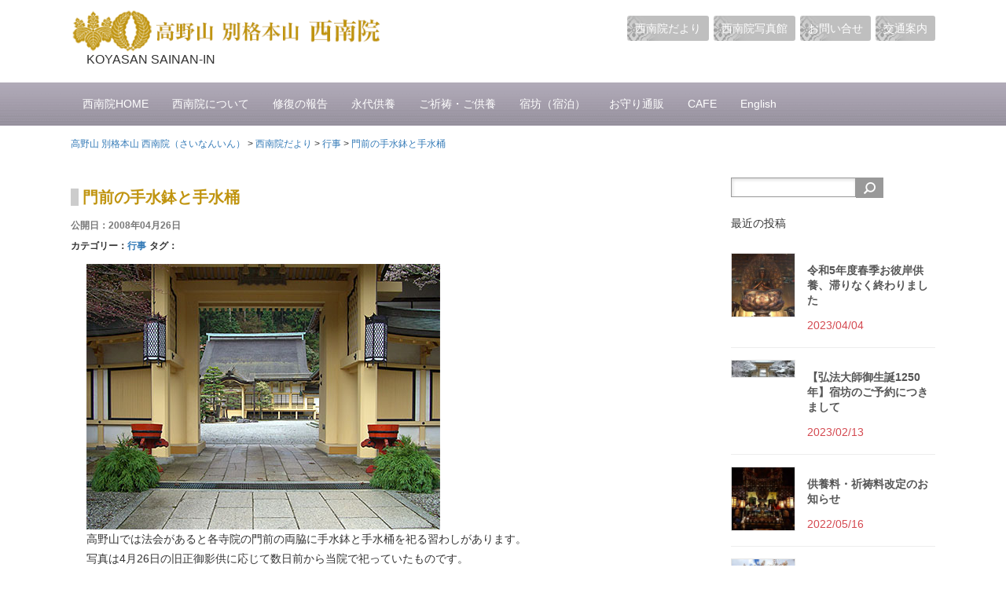

--- FILE ---
content_type: text/html; charset=UTF-8
request_url: https://sainanin.com/200804/225
body_size: 103874
content:
<!DOCTYPE html>
<html dir="ltr" lang="ja" prefix="og: https://ogp.me/ns#">
<head>
<meta charset="UTF-8">
<meta name="viewport" content="width=device-width, initial-scale=1.0, maximum-scale=1.0, user-scalable=0" />

	
<!-- Google tag (gtag.js) --><script async src="https://www.googletagmanager.com/gtag/js?id=G-FKXK7Q2ED6"></script><script>window.dataLayer = window.dataLayer || [];function gtag(){dataLayer.push(arguments);}gtag('js', new Date());gtag('config', 'G-FKXK7Q2ED6');</script>
<!-- Google Tag Manager -->
<script>(function(w,d,s,l,i){w[l]=w[l]||[];w[l].push({'gtm.start':
new Date().getTime(),event:'gtm.js'});var f=d.getElementsByTagName(s)[0],
j=d.createElement(s),dl=l!='dataLayer'?'&l='+l:'';j.async=true;j.src=
'https://www.googletagmanager.com/gtm.js?id='+i+dl;f.parentNode.insertBefore(j,f);
})(window,document,'script','dataLayer','GTM-K4L2869');</script>
<!-- End Google Tag Manager --><title>門前の手水鉢と手水桶 - 高野山 別格本山 西南院（さいなんいん）</title>

		<!-- All in One SEO 4.9.2 - aioseo.com -->
	<meta name="description" content="高野山では法会があると各寺院の門前の両脇に手水鉢と手水桶を祀る習わしがあります。 写真は4月26日の旧正御影供" />
	<meta name="robots" content="max-image-preview:large" />
	<meta name="author" content="kaga"/>
	<link rel="canonical" href="https://sainanin.com/200804/225" />
	<meta name="generator" content="All in One SEO (AIOSEO) 4.9.2" />
		<meta property="og:locale" content="ja_JP" />
		<meta property="og:site_name" content="高野山 別格本山 西南院（さいなんいん） - KOYASAN SAINAN-IN" />
		<meta property="og:type" content="article" />
		<meta property="og:title" content="門前の手水鉢と手水桶 - 高野山 別格本山 西南院（さいなんいん）" />
		<meta property="og:description" content="高野山では法会があると各寺院の門前の両脇に手水鉢と手水桶を祀る習わしがあります。 写真は4月26日の旧正御影供" />
		<meta property="og:url" content="https://sainanin.com/200804/225" />
		<meta property="article:published_time" content="2008-04-26T09:00:03+00:00" />
		<meta property="article:modified_time" content="2008-04-26T09:00:03+00:00" />
		<meta name="twitter:card" content="summary_large_image" />
		<meta name="twitter:title" content="門前の手水鉢と手水桶 - 高野山 別格本山 西南院（さいなんいん）" />
		<meta name="twitter:description" content="高野山では法会があると各寺院の門前の両脇に手水鉢と手水桶を祀る習わしがあります。 写真は4月26日の旧正御影供" />
		<script type="application/ld+json" class="aioseo-schema">
			{"@context":"https:\/\/schema.org","@graph":[{"@type":"BlogPosting","@id":"https:\/\/sainanin.com\/200804\/225#blogposting","name":"\u9580\u524d\u306e\u624b\u6c34\u9262\u3068\u624b\u6c34\u6876 - \u9ad8\u91ce\u5c71 \u5225\u683c\u672c\u5c71 \u897f\u5357\u9662\uff08\u3055\u3044\u306a\u3093\u3044\u3093\uff09","headline":"\u9580\u524d\u306e\u624b\u6c34\u9262\u3068\u624b\u6c34\u6876","author":{"@id":"https:\/\/sainanin.com\/author\/kaga#author"},"publisher":{"@id":"https:\/\/sainanin.com\/#organization"},"image":{"@type":"ImageObject","url":"https:\/\/sainanin.com\/web\/wp-content\/uploads\/blog\/2008\/0524.jpg","@id":"https:\/\/sainanin.com\/200804\/225\/#articleImage"},"datePublished":"2008-04-26T18:00:03+09:00","dateModified":"2008-04-26T18:00:03+09:00","inLanguage":"ja","mainEntityOfPage":{"@id":"https:\/\/sainanin.com\/200804\/225#webpage"},"isPartOf":{"@id":"https:\/\/sainanin.com\/200804\/225#webpage"},"articleSection":"\u884c\u4e8b"},{"@type":"BreadcrumbList","@id":"https:\/\/sainanin.com\/200804\/225#breadcrumblist","itemListElement":[{"@type":"ListItem","@id":"https:\/\/sainanin.com#listItem","position":1,"name":"Home","item":"https:\/\/sainanin.com","nextItem":{"@type":"ListItem","@id":"https:\/\/sainanin.com\/category\/gyouji#listItem","name":"\u884c\u4e8b"}},{"@type":"ListItem","@id":"https:\/\/sainanin.com\/category\/gyouji#listItem","position":2,"name":"\u884c\u4e8b","item":"https:\/\/sainanin.com\/category\/gyouji","nextItem":{"@type":"ListItem","@id":"https:\/\/sainanin.com\/200804\/225#listItem","name":"\u9580\u524d\u306e\u624b\u6c34\u9262\u3068\u624b\u6c34\u6876"},"previousItem":{"@type":"ListItem","@id":"https:\/\/sainanin.com#listItem","name":"Home"}},{"@type":"ListItem","@id":"https:\/\/sainanin.com\/200804\/225#listItem","position":3,"name":"\u9580\u524d\u306e\u624b\u6c34\u9262\u3068\u624b\u6c34\u6876","previousItem":{"@type":"ListItem","@id":"https:\/\/sainanin.com\/category\/gyouji#listItem","name":"\u884c\u4e8b"}}]},{"@type":"Organization","@id":"https:\/\/sainanin.com\/#organization","name":"\u9ad8\u91ce\u5c71 \u5225\u683c\u672c\u5c71 \u897f\u5357\u9662\uff08\u3055\u3044\u306a\u3093\u3044\u3093\uff09","description":"KOYASAN SAINAN-IN","url":"https:\/\/sainanin.com\/"},{"@type":"Person","@id":"https:\/\/sainanin.com\/author\/kaga#author","url":"https:\/\/sainanin.com\/author\/kaga","name":"kaga"},{"@type":"WebPage","@id":"https:\/\/sainanin.com\/200804\/225#webpage","url":"https:\/\/sainanin.com\/200804\/225","name":"\u9580\u524d\u306e\u624b\u6c34\u9262\u3068\u624b\u6c34\u6876 - \u9ad8\u91ce\u5c71 \u5225\u683c\u672c\u5c71 \u897f\u5357\u9662\uff08\u3055\u3044\u306a\u3093\u3044\u3093\uff09","description":"\u9ad8\u91ce\u5c71\u3067\u306f\u6cd5\u4f1a\u304c\u3042\u308b\u3068\u5404\u5bfa\u9662\u306e\u9580\u524d\u306e\u4e21\u8107\u306b\u624b\u6c34\u9262\u3068\u624b\u6c34\u6876\u3092\u7940\u308b\u7fd2\u308f\u3057\u304c\u3042\u308a\u307e\u3059\u3002 \u5199\u771f\u306f4\u670826\u65e5\u306e\u65e7\u6b63\u5fa1\u5f71\u4f9b","inLanguage":"ja","isPartOf":{"@id":"https:\/\/sainanin.com\/#website"},"breadcrumb":{"@id":"https:\/\/sainanin.com\/200804\/225#breadcrumblist"},"author":{"@id":"https:\/\/sainanin.com\/author\/kaga#author"},"creator":{"@id":"https:\/\/sainanin.com\/author\/kaga#author"},"datePublished":"2008-04-26T18:00:03+09:00","dateModified":"2008-04-26T18:00:03+09:00"},{"@type":"WebSite","@id":"https:\/\/sainanin.com\/#website","url":"https:\/\/sainanin.com\/","name":"\u9ad8\u91ce\u5c71 \u5225\u683c\u672c\u5c71 \u897f\u5357\u9662\uff08\u3055\u3044\u306a\u3093\u3044\u3093\uff09 KOYASAN SAINAN-IN","description":"KOYASAN SAINAN-IN","inLanguage":"ja","publisher":{"@id":"https:\/\/sainanin.com\/#organization"}}]}
		</script>
		<!-- All in One SEO -->

<link rel='dns-prefetch' href='//maxcdn.bootstrapcdn.com' />
<link rel="alternate" title="oEmbed (JSON)" type="application/json+oembed" href="https://sainanin.com/wp-json/oembed/1.0/embed?url=https%3A%2F%2Fsainanin.com%2F200804%2F225" />
<link rel="alternate" title="oEmbed (XML)" type="text/xml+oembed" href="https://sainanin.com/wp-json/oembed/1.0/embed?url=https%3A%2F%2Fsainanin.com%2F200804%2F225&#038;format=xml" />
<meta name="description" content="高野山では法会があると各寺院の門前の両脇に手水鉢と手水桶を祀る習わしがあります。写真は4月26日の旧正御影供に応じて数日前から当院で祀っていたものです。昔は手水鉢には柄杓が添えられていたようですが現在はなくなり、手水鉢とその前に水落としのための杉の枝が盛られているのが一般的となっています。" /><style id='wp-img-auto-sizes-contain-inline-css' type='text/css'>
img:is([sizes=auto i],[sizes^="auto," i]){contain-intrinsic-size:3000px 1500px}
/*# sourceURL=wp-img-auto-sizes-contain-inline-css */
</style>
<link rel='stylesheet' id='sbi_styles-css' href='https://sainanin.com/web/wp-content/plugins/instagram-feed/css/sbi-styles.min.css?ver=6.10.0' type='text/css' media='all' />
<link rel='stylesheet' id='vkExUnit_common_style-css' href='https://sainanin.com/web/wp-content/plugins/vk-all-in-one-expansion-unit/assets/css/vkExUnit_style.css?ver=9.113.0.1' type='text/css' media='all' />
<style id='vkExUnit_common_style-inline-css' type='text/css'>
:root {--ver_page_top_button_url:url(https://sainanin.com/web/wp-content/plugins/vk-all-in-one-expansion-unit/assets/images/to-top-btn-icon.svg);}@font-face {font-weight: normal;font-style: normal;font-family: "vk_sns";src: url("https://sainanin.com/web/wp-content/plugins/vk-all-in-one-expansion-unit/inc/sns/icons/fonts/vk_sns.eot?-bq20cj");src: url("https://sainanin.com/web/wp-content/plugins/vk-all-in-one-expansion-unit/inc/sns/icons/fonts/vk_sns.eot?#iefix-bq20cj") format("embedded-opentype"),url("https://sainanin.com/web/wp-content/plugins/vk-all-in-one-expansion-unit/inc/sns/icons/fonts/vk_sns.woff?-bq20cj") format("woff"),url("https://sainanin.com/web/wp-content/plugins/vk-all-in-one-expansion-unit/inc/sns/icons/fonts/vk_sns.ttf?-bq20cj") format("truetype"),url("https://sainanin.com/web/wp-content/plugins/vk-all-in-one-expansion-unit/inc/sns/icons/fonts/vk_sns.svg?-bq20cj#vk_sns") format("svg");}
.veu_promotion-alert__content--text {border: 1px solid rgba(0,0,0,0.125);padding: 0.5em 1em;border-radius: var(--vk-size-radius);margin-bottom: var(--vk-margin-block-bottom);font-size: 0.875rem;}/* Alert Content部分に段落タグを入れた場合に最後の段落の余白を0にする */.veu_promotion-alert__content--text p:last-of-type{margin-bottom:0;margin-top: 0;}
/*# sourceURL=vkExUnit_common_style-inline-css */
</style>
<style id='wp-emoji-styles-inline-css' type='text/css'>

	img.wp-smiley, img.emoji {
		display: inline !important;
		border: none !important;
		box-shadow: none !important;
		height: 1em !important;
		width: 1em !important;
		margin: 0 0.07em !important;
		vertical-align: -0.1em !important;
		background: none !important;
		padding: 0 !important;
	}
/*# sourceURL=wp-emoji-styles-inline-css */
</style>
<style id='wp-block-library-inline-css' type='text/css'>
:root{--wp-block-synced-color:#7a00df;--wp-block-synced-color--rgb:122,0,223;--wp-bound-block-color:var(--wp-block-synced-color);--wp-editor-canvas-background:#ddd;--wp-admin-theme-color:#007cba;--wp-admin-theme-color--rgb:0,124,186;--wp-admin-theme-color-darker-10:#006ba1;--wp-admin-theme-color-darker-10--rgb:0,107,160.5;--wp-admin-theme-color-darker-20:#005a87;--wp-admin-theme-color-darker-20--rgb:0,90,135;--wp-admin-border-width-focus:2px}@media (min-resolution:192dpi){:root{--wp-admin-border-width-focus:1.5px}}.wp-element-button{cursor:pointer}:root .has-very-light-gray-background-color{background-color:#eee}:root .has-very-dark-gray-background-color{background-color:#313131}:root .has-very-light-gray-color{color:#eee}:root .has-very-dark-gray-color{color:#313131}:root .has-vivid-green-cyan-to-vivid-cyan-blue-gradient-background{background:linear-gradient(135deg,#00d084,#0693e3)}:root .has-purple-crush-gradient-background{background:linear-gradient(135deg,#34e2e4,#4721fb 50%,#ab1dfe)}:root .has-hazy-dawn-gradient-background{background:linear-gradient(135deg,#faaca8,#dad0ec)}:root .has-subdued-olive-gradient-background{background:linear-gradient(135deg,#fafae1,#67a671)}:root .has-atomic-cream-gradient-background{background:linear-gradient(135deg,#fdd79a,#004a59)}:root .has-nightshade-gradient-background{background:linear-gradient(135deg,#330968,#31cdcf)}:root .has-midnight-gradient-background{background:linear-gradient(135deg,#020381,#2874fc)}:root{--wp--preset--font-size--normal:16px;--wp--preset--font-size--huge:42px}.has-regular-font-size{font-size:1em}.has-larger-font-size{font-size:2.625em}.has-normal-font-size{font-size:var(--wp--preset--font-size--normal)}.has-huge-font-size{font-size:var(--wp--preset--font-size--huge)}.has-text-align-center{text-align:center}.has-text-align-left{text-align:left}.has-text-align-right{text-align:right}.has-fit-text{white-space:nowrap!important}#end-resizable-editor-section{display:none}.aligncenter{clear:both}.items-justified-left{justify-content:flex-start}.items-justified-center{justify-content:center}.items-justified-right{justify-content:flex-end}.items-justified-space-between{justify-content:space-between}.screen-reader-text{border:0;clip-path:inset(50%);height:1px;margin:-1px;overflow:hidden;padding:0;position:absolute;width:1px;word-wrap:normal!important}.screen-reader-text:focus{background-color:#ddd;clip-path:none;color:#444;display:block;font-size:1em;height:auto;left:5px;line-height:normal;padding:15px 23px 14px;text-decoration:none;top:5px;width:auto;z-index:100000}html :where(.has-border-color){border-style:solid}html :where([style*=border-top-color]){border-top-style:solid}html :where([style*=border-right-color]){border-right-style:solid}html :where([style*=border-bottom-color]){border-bottom-style:solid}html :where([style*=border-left-color]){border-left-style:solid}html :where([style*=border-width]){border-style:solid}html :where([style*=border-top-width]){border-top-style:solid}html :where([style*=border-right-width]){border-right-style:solid}html :where([style*=border-bottom-width]){border-bottom-style:solid}html :where([style*=border-left-width]){border-left-style:solid}html :where(img[class*=wp-image-]){height:auto;max-width:100%}:where(figure){margin:0 0 1em}html :where(.is-position-sticky){--wp-admin--admin-bar--position-offset:var(--wp-admin--admin-bar--height,0px)}@media screen and (max-width:600px){html :where(.is-position-sticky){--wp-admin--admin-bar--position-offset:0px}}

/*# sourceURL=wp-block-library-inline-css */
</style><style id='global-styles-inline-css' type='text/css'>
:root{--wp--preset--aspect-ratio--square: 1;--wp--preset--aspect-ratio--4-3: 4/3;--wp--preset--aspect-ratio--3-4: 3/4;--wp--preset--aspect-ratio--3-2: 3/2;--wp--preset--aspect-ratio--2-3: 2/3;--wp--preset--aspect-ratio--16-9: 16/9;--wp--preset--aspect-ratio--9-16: 9/16;--wp--preset--color--black: #000000;--wp--preset--color--cyan-bluish-gray: #abb8c3;--wp--preset--color--white: #ffffff;--wp--preset--color--pale-pink: #f78da7;--wp--preset--color--vivid-red: #cf2e2e;--wp--preset--color--luminous-vivid-orange: #ff6900;--wp--preset--color--luminous-vivid-amber: #fcb900;--wp--preset--color--light-green-cyan: #7bdcb5;--wp--preset--color--vivid-green-cyan: #00d084;--wp--preset--color--pale-cyan-blue: #8ed1fc;--wp--preset--color--vivid-cyan-blue: #0693e3;--wp--preset--color--vivid-purple: #9b51e0;--wp--preset--gradient--vivid-cyan-blue-to-vivid-purple: linear-gradient(135deg,rgb(6,147,227) 0%,rgb(155,81,224) 100%);--wp--preset--gradient--light-green-cyan-to-vivid-green-cyan: linear-gradient(135deg,rgb(122,220,180) 0%,rgb(0,208,130) 100%);--wp--preset--gradient--luminous-vivid-amber-to-luminous-vivid-orange: linear-gradient(135deg,rgb(252,185,0) 0%,rgb(255,105,0) 100%);--wp--preset--gradient--luminous-vivid-orange-to-vivid-red: linear-gradient(135deg,rgb(255,105,0) 0%,rgb(207,46,46) 100%);--wp--preset--gradient--very-light-gray-to-cyan-bluish-gray: linear-gradient(135deg,rgb(238,238,238) 0%,rgb(169,184,195) 100%);--wp--preset--gradient--cool-to-warm-spectrum: linear-gradient(135deg,rgb(74,234,220) 0%,rgb(151,120,209) 20%,rgb(207,42,186) 40%,rgb(238,44,130) 60%,rgb(251,105,98) 80%,rgb(254,248,76) 100%);--wp--preset--gradient--blush-light-purple: linear-gradient(135deg,rgb(255,206,236) 0%,rgb(152,150,240) 100%);--wp--preset--gradient--blush-bordeaux: linear-gradient(135deg,rgb(254,205,165) 0%,rgb(254,45,45) 50%,rgb(107,0,62) 100%);--wp--preset--gradient--luminous-dusk: linear-gradient(135deg,rgb(255,203,112) 0%,rgb(199,81,192) 50%,rgb(65,88,208) 100%);--wp--preset--gradient--pale-ocean: linear-gradient(135deg,rgb(255,245,203) 0%,rgb(182,227,212) 50%,rgb(51,167,181) 100%);--wp--preset--gradient--electric-grass: linear-gradient(135deg,rgb(202,248,128) 0%,rgb(113,206,126) 100%);--wp--preset--gradient--midnight: linear-gradient(135deg,rgb(2,3,129) 0%,rgb(40,116,252) 100%);--wp--preset--font-size--small: 13px;--wp--preset--font-size--medium: 20px;--wp--preset--font-size--large: 36px;--wp--preset--font-size--x-large: 42px;--wp--preset--spacing--20: 0.44rem;--wp--preset--spacing--30: 0.67rem;--wp--preset--spacing--40: 1rem;--wp--preset--spacing--50: 1.5rem;--wp--preset--spacing--60: 2.25rem;--wp--preset--spacing--70: 3.38rem;--wp--preset--spacing--80: 5.06rem;--wp--preset--shadow--natural: 6px 6px 9px rgba(0, 0, 0, 0.2);--wp--preset--shadow--deep: 12px 12px 50px rgba(0, 0, 0, 0.4);--wp--preset--shadow--sharp: 6px 6px 0px rgba(0, 0, 0, 0.2);--wp--preset--shadow--outlined: 6px 6px 0px -3px rgb(255, 255, 255), 6px 6px rgb(0, 0, 0);--wp--preset--shadow--crisp: 6px 6px 0px rgb(0, 0, 0);}:where(.is-layout-flex){gap: 0.5em;}:where(.is-layout-grid){gap: 0.5em;}body .is-layout-flex{display: flex;}.is-layout-flex{flex-wrap: wrap;align-items: center;}.is-layout-flex > :is(*, div){margin: 0;}body .is-layout-grid{display: grid;}.is-layout-grid > :is(*, div){margin: 0;}:where(.wp-block-columns.is-layout-flex){gap: 2em;}:where(.wp-block-columns.is-layout-grid){gap: 2em;}:where(.wp-block-post-template.is-layout-flex){gap: 1.25em;}:where(.wp-block-post-template.is-layout-grid){gap: 1.25em;}.has-black-color{color: var(--wp--preset--color--black) !important;}.has-cyan-bluish-gray-color{color: var(--wp--preset--color--cyan-bluish-gray) !important;}.has-white-color{color: var(--wp--preset--color--white) !important;}.has-pale-pink-color{color: var(--wp--preset--color--pale-pink) !important;}.has-vivid-red-color{color: var(--wp--preset--color--vivid-red) !important;}.has-luminous-vivid-orange-color{color: var(--wp--preset--color--luminous-vivid-orange) !important;}.has-luminous-vivid-amber-color{color: var(--wp--preset--color--luminous-vivid-amber) !important;}.has-light-green-cyan-color{color: var(--wp--preset--color--light-green-cyan) !important;}.has-vivid-green-cyan-color{color: var(--wp--preset--color--vivid-green-cyan) !important;}.has-pale-cyan-blue-color{color: var(--wp--preset--color--pale-cyan-blue) !important;}.has-vivid-cyan-blue-color{color: var(--wp--preset--color--vivid-cyan-blue) !important;}.has-vivid-purple-color{color: var(--wp--preset--color--vivid-purple) !important;}.has-black-background-color{background-color: var(--wp--preset--color--black) !important;}.has-cyan-bluish-gray-background-color{background-color: var(--wp--preset--color--cyan-bluish-gray) !important;}.has-white-background-color{background-color: var(--wp--preset--color--white) !important;}.has-pale-pink-background-color{background-color: var(--wp--preset--color--pale-pink) !important;}.has-vivid-red-background-color{background-color: var(--wp--preset--color--vivid-red) !important;}.has-luminous-vivid-orange-background-color{background-color: var(--wp--preset--color--luminous-vivid-orange) !important;}.has-luminous-vivid-amber-background-color{background-color: var(--wp--preset--color--luminous-vivid-amber) !important;}.has-light-green-cyan-background-color{background-color: var(--wp--preset--color--light-green-cyan) !important;}.has-vivid-green-cyan-background-color{background-color: var(--wp--preset--color--vivid-green-cyan) !important;}.has-pale-cyan-blue-background-color{background-color: var(--wp--preset--color--pale-cyan-blue) !important;}.has-vivid-cyan-blue-background-color{background-color: var(--wp--preset--color--vivid-cyan-blue) !important;}.has-vivid-purple-background-color{background-color: var(--wp--preset--color--vivid-purple) !important;}.has-black-border-color{border-color: var(--wp--preset--color--black) !important;}.has-cyan-bluish-gray-border-color{border-color: var(--wp--preset--color--cyan-bluish-gray) !important;}.has-white-border-color{border-color: var(--wp--preset--color--white) !important;}.has-pale-pink-border-color{border-color: var(--wp--preset--color--pale-pink) !important;}.has-vivid-red-border-color{border-color: var(--wp--preset--color--vivid-red) !important;}.has-luminous-vivid-orange-border-color{border-color: var(--wp--preset--color--luminous-vivid-orange) !important;}.has-luminous-vivid-amber-border-color{border-color: var(--wp--preset--color--luminous-vivid-amber) !important;}.has-light-green-cyan-border-color{border-color: var(--wp--preset--color--light-green-cyan) !important;}.has-vivid-green-cyan-border-color{border-color: var(--wp--preset--color--vivid-green-cyan) !important;}.has-pale-cyan-blue-border-color{border-color: var(--wp--preset--color--pale-cyan-blue) !important;}.has-vivid-cyan-blue-border-color{border-color: var(--wp--preset--color--vivid-cyan-blue) !important;}.has-vivid-purple-border-color{border-color: var(--wp--preset--color--vivid-purple) !important;}.has-vivid-cyan-blue-to-vivid-purple-gradient-background{background: var(--wp--preset--gradient--vivid-cyan-blue-to-vivid-purple) !important;}.has-light-green-cyan-to-vivid-green-cyan-gradient-background{background: var(--wp--preset--gradient--light-green-cyan-to-vivid-green-cyan) !important;}.has-luminous-vivid-amber-to-luminous-vivid-orange-gradient-background{background: var(--wp--preset--gradient--luminous-vivid-amber-to-luminous-vivid-orange) !important;}.has-luminous-vivid-orange-to-vivid-red-gradient-background{background: var(--wp--preset--gradient--luminous-vivid-orange-to-vivid-red) !important;}.has-very-light-gray-to-cyan-bluish-gray-gradient-background{background: var(--wp--preset--gradient--very-light-gray-to-cyan-bluish-gray) !important;}.has-cool-to-warm-spectrum-gradient-background{background: var(--wp--preset--gradient--cool-to-warm-spectrum) !important;}.has-blush-light-purple-gradient-background{background: var(--wp--preset--gradient--blush-light-purple) !important;}.has-blush-bordeaux-gradient-background{background: var(--wp--preset--gradient--blush-bordeaux) !important;}.has-luminous-dusk-gradient-background{background: var(--wp--preset--gradient--luminous-dusk) !important;}.has-pale-ocean-gradient-background{background: var(--wp--preset--gradient--pale-ocean) !important;}.has-electric-grass-gradient-background{background: var(--wp--preset--gradient--electric-grass) !important;}.has-midnight-gradient-background{background: var(--wp--preset--gradient--midnight) !important;}.has-small-font-size{font-size: var(--wp--preset--font-size--small) !important;}.has-medium-font-size{font-size: var(--wp--preset--font-size--medium) !important;}.has-large-font-size{font-size: var(--wp--preset--font-size--large) !important;}.has-x-large-font-size{font-size: var(--wp--preset--font-size--x-large) !important;}
/*# sourceURL=global-styles-inline-css */
</style>

<style id='classic-theme-styles-inline-css' type='text/css'>
/*! This file is auto-generated */
.wp-block-button__link{color:#fff;background-color:#32373c;border-radius:9999px;box-shadow:none;text-decoration:none;padding:calc(.667em + 2px) calc(1.333em + 2px);font-size:1.125em}.wp-block-file__button{background:#32373c;color:#fff;text-decoration:none}
/*# sourceURL=/wp-includes/css/classic-themes.min.css */
</style>
<link rel='stylesheet' id='meteor-slides-css' href='https://sainanin.com/web/wp-content/plugins/meteor-slides/css/meteor-slides.css?ver=1.0' type='text/css' media='all' />
<style id='responsive-menu-inline-css' type='text/css'>
/** This file is major component of this plugin so please don't try to edit here. */
#rmp_menu_trigger-4873 {
  width: 40px;
  height: 40px;
  position: absolute;
  top: 60px;
  border-radius: 5px;
  display: none;
  text-decoration: none;
  right: 4%;
  background: #ddb742;
  transition: transform 0.5s, background-color 0.5s;
}
#rmp_menu_trigger-4873:hover, #rmp_menu_trigger-4873:focus {
  background: #747393;
  text-decoration: unset;
}
#rmp_menu_trigger-4873.is-active {
  background: #ddb742;
}
#rmp_menu_trigger-4873 .rmp-trigger-box {
  width: 30px;
  color: #ffffff;
}
#rmp_menu_trigger-4873 .rmp-trigger-icon-active, #rmp_menu_trigger-4873 .rmp-trigger-text-open {
  display: none;
}
#rmp_menu_trigger-4873.is-active .rmp-trigger-icon-active, #rmp_menu_trigger-4873.is-active .rmp-trigger-text-open {
  display: inline;
}
#rmp_menu_trigger-4873.is-active .rmp-trigger-icon-inactive, #rmp_menu_trigger-4873.is-active .rmp-trigger-text {
  display: none;
}
#rmp_menu_trigger-4873 .rmp-trigger-label {
  color: #ffffff;
  pointer-events: none;
  line-height: 13px;
  font-family: inherit;
  font-size: 14px;
  display: inline;
  text-transform: inherit;
}
#rmp_menu_trigger-4873 .rmp-trigger-label.rmp-trigger-label-top {
  display: block;
  margin-bottom: 12px;
}
#rmp_menu_trigger-4873 .rmp-trigger-label.rmp-trigger-label-bottom {
  display: block;
  margin-top: 12px;
}
#rmp_menu_trigger-4873 .responsive-menu-pro-inner {
  display: block;
}
#rmp_menu_trigger-4873 .rmp-trigger-icon-inactive .rmp-font-icon {
  color: #ffffff;
}
#rmp_menu_trigger-4873 .responsive-menu-pro-inner, #rmp_menu_trigger-4873 .responsive-menu-pro-inner::before, #rmp_menu_trigger-4873 .responsive-menu-pro-inner::after {
  width: 30px;
  height: 3px;
  background-color: #ffffff;
  border-radius: 4px;
  position: absolute;
}
#rmp_menu_trigger-4873 .rmp-trigger-icon-active .rmp-font-icon {
  color: #ffffff;
}
#rmp_menu_trigger-4873.is-active .responsive-menu-pro-inner, #rmp_menu_trigger-4873.is-active .responsive-menu-pro-inner::before, #rmp_menu_trigger-4873.is-active .responsive-menu-pro-inner::after {
  background-color: #ffffff;
}
#rmp_menu_trigger-4873:hover .rmp-trigger-icon-inactive .rmp-font-icon {
  color: #ffffff;
}
#rmp_menu_trigger-4873:not(.is-active):hover .responsive-menu-pro-inner, #rmp_menu_trigger-4873:not(.is-active):hover .responsive-menu-pro-inner::before, #rmp_menu_trigger-4873:not(.is-active):hover .responsive-menu-pro-inner::after {
  background-color: #ffffff;
}
#rmp_menu_trigger-4873 .responsive-menu-pro-inner::before {
  top: 10px;
}
#rmp_menu_trigger-4873 .responsive-menu-pro-inner::after {
  bottom: 10px;
}
#rmp_menu_trigger-4873.is-active .responsive-menu-pro-inner::after {
  bottom: 0;
}
/* Hamburger menu styling */
@media screen and (max-width: 780px) {
  /** Menu Title Style */
  /** Menu Additional Content Style */
  nav {
    display: none !important;
  }
  #rmp_menu_trigger-4873 {
    display: block;
  }
  #rmp-container-4873 {
    position: fixed;
    top: 0;
    margin: 0;
    transition: transform 0.5s;
    overflow: auto;
    display: block;
    width: 75%;
    background-color: #e5d382;
    background-image: url("");
    height: 100%;
    right: 0;
    padding-top: 0px;
    padding-left: 0px;
    padding-bottom: 0px;
    padding-right: 0px;
  }
  #rmp-menu-wrap-4873 {
    padding-top: 0px;
    padding-left: 0px;
    padding-bottom: 0px;
    padding-right: 0px;
    background-color: #e5d382;
  }
  #rmp-menu-wrap-4873 .rmp-menu, #rmp-menu-wrap-4873 .rmp-submenu {
    width: 100%;
    box-sizing: border-box;
    margin: 0;
    padding: 0;
  }
  #rmp-menu-wrap-4873 .rmp-submenu-depth-1 .rmp-menu-item-link {
    padding-left: 10%;
  }
  #rmp-menu-wrap-4873 .rmp-submenu-depth-2 .rmp-menu-item-link {
    padding-left: 15%;
  }
  #rmp-menu-wrap-4873 .rmp-submenu-depth-3 .rmp-menu-item-link {
    padding-left: 20%;
  }
  #rmp-menu-wrap-4873 .rmp-submenu-depth-4 .rmp-menu-item-link {
    padding-left: 25%;
  }
  #rmp-menu-wrap-4873 .rmp-submenu.rmp-submenu-open {
    display: block;
  }
  #rmp-menu-wrap-4873 .rmp-menu-item {
    width: 100%;
    list-style: none;
    margin: 0;
  }
  #rmp-menu-wrap-4873 .rmp-menu-item-link {
    height: 40px;
    line-height: 40px;
    font-size: 14px;
    border-bottom: 1px solid #ba932a;
    font-family: inherit;
    color: #38344f;
    text-align: left;
    background-color: #e5d382;
    font-weight: normal;
    letter-spacing: 0px;
    display: block;
    box-sizing: border-box;
    width: 100%;
    text-decoration: none;
    position: relative;
    overflow: hidden;
    transition: background-color 0.5s, border-color 0.5s, 0.5s;
    padding: 0 5%;
    padding-right: 50px;
  }
  #rmp-menu-wrap-4873 .rmp-menu-item-link:after, #rmp-menu-wrap-4873 .rmp-menu-item-link:before {
    display: none;
  }
  #rmp-menu-wrap-4873 .rmp-menu-item-link:hover, #rmp-menu-wrap-4873 .rmp-menu-item-link:focus {
    color: #38344f;
    border-color: #e5d382;
    background-color: #efe9d2;
  }
  #rmp-menu-wrap-4873 .rmp-menu-item-link:focus {
    outline: none;
    border-color: unset;
    box-shadow: unset;
  }
  #rmp-menu-wrap-4873 .rmp-menu-item-link .rmp-font-icon {
    height: 40px;
    line-height: 40px;
    margin-right: 10px;
    font-size: 14px;
  }
  #rmp-menu-wrap-4873 .rmp-menu-current-item .rmp-menu-item-link {
    color: #ffffff;
    border-color: #212121;
    background-color: #d8bc54;
  }
  #rmp-menu-wrap-4873 .rmp-menu-current-item .rmp-menu-item-link:hover, #rmp-menu-wrap-4873 .rmp-menu-current-item .rmp-menu-item-link:focus {
    color: #38344f;
    border-color: #3f3f3f;
    background-color: #d8bc54;
  }
  #rmp-menu-wrap-4873 .rmp-menu-subarrow {
    position: absolute;
    top: 0;
    bottom: 0;
    text-align: center;
    overflow: hidden;
    background-size: cover;
    overflow: hidden;
    right: 0;
    border-left-style: solid;
    border-left-color: #212121;
    border-left-width: 1px;
    height: 40px;
    width: 40px;
    color: #ffffff;
    background-color: #696489;
  }
  #rmp-menu-wrap-4873 .rmp-menu-subarrow svg {
    fill: #ffffff;
  }
  #rmp-menu-wrap-4873 .rmp-menu-subarrow:hover {
    color: #ffffff;
    border-color: #3f3f3f;
    background-color: #3f3f3f;
  }
  #rmp-menu-wrap-4873 .rmp-menu-subarrow:hover svg {
    fill: #ffffff;
  }
  #rmp-menu-wrap-4873 .rmp-menu-subarrow .rmp-font-icon {
    margin-right: unset;
  }
  #rmp-menu-wrap-4873 .rmp-menu-subarrow * {
    vertical-align: middle;
    line-height: 40px;
  }
  #rmp-menu-wrap-4873 .rmp-menu-subarrow-active {
    display: block;
    background-size: cover;
    color: #ffffff;
    border-color: #212121;
    background-color: #212121;
  }
  #rmp-menu-wrap-4873 .rmp-menu-subarrow-active svg {
    fill: #ffffff;
  }
  #rmp-menu-wrap-4873 .rmp-menu-subarrow-active:hover {
    color: #ffffff;
    border-color: #3f3f3f;
    background-color: #3f3f3f;
  }
  #rmp-menu-wrap-4873 .rmp-menu-subarrow-active:hover svg {
    fill: #ffffff;
  }
  #rmp-menu-wrap-4873 .rmp-submenu {
    display: none;
  }
  #rmp-menu-wrap-4873 .rmp-submenu .rmp-menu-item-link {
    height: 40px;
    line-height: 40px;
    letter-spacing: 0px;
    font-size: 14px;
    border-bottom: 1px solid #ba932a;
    font-family: inherit;
    font-weight: normal;
    color: #38344f;
    text-align: left;
    background-color: #e5d382;
  }
  #rmp-menu-wrap-4873 .rmp-submenu .rmp-menu-item-link:hover, #rmp-menu-wrap-4873 .rmp-submenu .rmp-menu-item-link:focus {
    color: #38344f;
    border-color: #e5d382;
    background-color: #efe9d2;
  }
  #rmp-menu-wrap-4873 .rmp-submenu .rmp-menu-current-item .rmp-menu-item-link {
    color: #ffffff;
    border-color: #212121;
    background-color: #d8bc54;
  }
  #rmp-menu-wrap-4873 .rmp-submenu .rmp-menu-current-item .rmp-menu-item-link:hover, #rmp-menu-wrap-4873 .rmp-submenu .rmp-menu-current-item .rmp-menu-item-link:focus {
    color: #38344f;
    border-color: #3f3f3f;
    background-color: #d8bc54;
  }
  #rmp-menu-wrap-4873 .rmp-submenu .rmp-menu-subarrow {
    right: 0;
    border-right: unset;
    border-left-style: solid;
    border-left-color: #212121;
    border-left-width: 1px;
    height: 40px;
    line-height: 40px;
    width: 40px;
    color: #ffffff;
    background-color: #696489;
  }
  #rmp-menu-wrap-4873 .rmp-submenu .rmp-menu-subarrow:hover {
    color: #ffffff;
    border-color: #3f3f3f;
    background-color: #3f3f3f;
  }
  #rmp-menu-wrap-4873 .rmp-submenu .rmp-menu-subarrow-active {
    color: #ffffff;
    border-color: #212121;
    background-color: #212121;
  }
  #rmp-menu-wrap-4873 .rmp-submenu .rmp-menu-subarrow-active:hover {
    color: #ffffff;
    border-color: #3f3f3f;
    background-color: #3f3f3f;
  }
  #rmp-menu-wrap-4873 .rmp-menu-item-description {
    margin: 0;
    padding: 5px 5%;
    opacity: 0.8;
    color: #38344f;
  }
  #rmp-search-box-4873 {
    display: block;
    padding-top: 0px;
    padding-left: 5%;
    padding-bottom: 0px;
    padding-right: 5%;
  }
  #rmp-search-box-4873 .rmp-search-form {
    margin: 0;
  }
  #rmp-search-box-4873 .rmp-search-box {
    background: #ffffff;
    border: 1px solid #e5d382;
    color: #333333;
    width: 100%;
    padding: 0 5%;
    border-radius: 30px;
    height: 45px;
    -webkit-appearance: none;
  }
  #rmp-search-box-4873 .rmp-search-box::placeholder {
    color: #c7c7cd;
  }
  #rmp-search-box-4873 .rmp-search-box:focus {
    background-color: #ffffff;
    outline: 2px solid #e5d382;
    color: #333333;
  }
  #rmp-menu-title-4873 {
    background-color: #f2e4c9;
    color: #38344f;
    text-align: left;
    font-size: 13px;
    padding-top: 10%;
    padding-left: 5%;
    padding-bottom: 0%;
    padding-right: 5%;
    font-weight: 400;
    transition: background-color 0.5s, border-color 0.5s, color 0.5s;
  }
  #rmp-menu-title-4873:hover {
    background-color: #ddb742;
    color: #ffffff;
  }
  #rmp-menu-title-4873 > .rmp-menu-title-link {
    color: #38344f;
    width: 100%;
    background-color: unset;
    text-decoration: none;
  }
  #rmp-menu-title-4873 > .rmp-menu-title-link:hover {
    color: #ffffff;
  }
  #rmp-menu-title-4873 .rmp-font-icon {
    font-size: 13px;
  }
  #rmp-menu-additional-content-4873 {
    padding-top: 0px;
    padding-left: 5%;
    padding-bottom: 0px;
    padding-right: 5%;
    color: #ffffff;
    text-align: center;
    font-size: 16px;
  }
}
/**
This file contents common styling of menus.
*/
.rmp-container {
  display: none;
  visibility: visible;
  padding: 0px 0px 0px 0px;
  z-index: 99998;
  transition: all 0.3s;
  /** Scrolling bar in menu setting box **/
}
.rmp-container.rmp-fade-top, .rmp-container.rmp-fade-left, .rmp-container.rmp-fade-right, .rmp-container.rmp-fade-bottom {
  display: none;
}
.rmp-container.rmp-slide-left, .rmp-container.rmp-push-left {
  transform: translateX(-100%);
  -ms-transform: translateX(-100%);
  -webkit-transform: translateX(-100%);
  -moz-transform: translateX(-100%);
}
.rmp-container.rmp-slide-left.rmp-menu-open, .rmp-container.rmp-push-left.rmp-menu-open {
  transform: translateX(0);
  -ms-transform: translateX(0);
  -webkit-transform: translateX(0);
  -moz-transform: translateX(0);
}
.rmp-container.rmp-slide-right, .rmp-container.rmp-push-right {
  transform: translateX(100%);
  -ms-transform: translateX(100%);
  -webkit-transform: translateX(100%);
  -moz-transform: translateX(100%);
}
.rmp-container.rmp-slide-right.rmp-menu-open, .rmp-container.rmp-push-right.rmp-menu-open {
  transform: translateX(0);
  -ms-transform: translateX(0);
  -webkit-transform: translateX(0);
  -moz-transform: translateX(0);
}
.rmp-container.rmp-slide-top, .rmp-container.rmp-push-top {
  transform: translateY(-100%);
  -ms-transform: translateY(-100%);
  -webkit-transform: translateY(-100%);
  -moz-transform: translateY(-100%);
}
.rmp-container.rmp-slide-top.rmp-menu-open, .rmp-container.rmp-push-top.rmp-menu-open {
  transform: translateY(0);
  -ms-transform: translateY(0);
  -webkit-transform: translateY(0);
  -moz-transform: translateY(0);
}
.rmp-container.rmp-slide-bottom, .rmp-container.rmp-push-bottom {
  transform: translateY(100%);
  -ms-transform: translateY(100%);
  -webkit-transform: translateY(100%);
  -moz-transform: translateY(100%);
}
.rmp-container.rmp-slide-bottom.rmp-menu-open, .rmp-container.rmp-push-bottom.rmp-menu-open {
  transform: translateX(0);
  -ms-transform: translateX(0);
  -webkit-transform: translateX(0);
  -moz-transform: translateX(0);
}
.rmp-container::-webkit-scrollbar {
  width: 0px;
}
.rmp-container ::-webkit-scrollbar-track {
  box-shadow: inset 0 0 5px transparent;
}
.rmp-container ::-webkit-scrollbar-thumb {
  background: transparent;
}
.rmp-container ::-webkit-scrollbar-thumb:hover {
  background: transparent;
}
.rmp-container .rmp-menu-wrap .rmp-menu {
  transition: none;
  border-radius: 0;
  box-shadow: none;
  background: none;
  border: 0;
  bottom: auto;
  box-sizing: border-box;
  clip: auto;
  color: #666;
  display: block;
  float: none;
  font-family: inherit;
  font-size: 14px;
  height: auto;
  left: auto;
  line-height: 1.7;
  list-style-type: none;
  margin: 0;
  min-height: auto;
  max-height: none;
  opacity: 1;
  outline: none;
  overflow: visible;
  padding: 0;
  position: relative;
  pointer-events: auto;
  right: auto;
  text-align: left;
  text-decoration: none;
  text-indent: 0;
  text-transform: none;
  transform: none;
  top: auto;
  visibility: inherit;
  width: auto;
  word-wrap: break-word;
  white-space: normal;
}
.rmp-container .rmp-menu-additional-content {
  display: block;
  word-break: break-word;
}
.rmp-container .rmp-menu-title {
  display: flex;
  flex-direction: column;
}
.rmp-container .rmp-menu-title .rmp-menu-title-image {
  max-width: 100%;
  margin-bottom: 15px;
  display: block;
  margin: auto;
  margin-bottom: 15px;
}
button.rmp_menu_trigger {
  z-index: 999999;
  overflow: hidden;
  outline: none;
  border: 0;
  display: none;
  margin: 0;
  transition: transform 0.5s, background-color 0.5s;
  padding: 0;
}
button.rmp_menu_trigger .responsive-menu-pro-inner::before, button.rmp_menu_trigger .responsive-menu-pro-inner::after {
  content: "";
  display: block;
}
button.rmp_menu_trigger .responsive-menu-pro-inner::before {
  top: 10px;
}
button.rmp_menu_trigger .responsive-menu-pro-inner::after {
  bottom: 10px;
}
button.rmp_menu_trigger .rmp-trigger-box {
  width: 40px;
  display: inline-block;
  position: relative;
  pointer-events: none;
  vertical-align: super;
}
/*  Menu Trigger Boring Animation */
.rmp-menu-trigger-boring .responsive-menu-pro-inner {
  transition-property: none;
}
.rmp-menu-trigger-boring .responsive-menu-pro-inner::after, .rmp-menu-trigger-boring .responsive-menu-pro-inner::before {
  transition-property: none;
}
.rmp-menu-trigger-boring.is-active .responsive-menu-pro-inner {
  transform: rotate(45deg);
}
.rmp-menu-trigger-boring.is-active .responsive-menu-pro-inner:before {
  top: 0;
  opacity: 0;
}
.rmp-menu-trigger-boring.is-active .responsive-menu-pro-inner:after {
  bottom: 0;
  transform: rotate(-90deg);
}

/*# sourceURL=responsive-menu-inline-css */
</style>
<link rel='stylesheet' id='dashicons-css' href='https://sainanin.com/web/wp-includes/css/dashicons.min.css?ver=6.9' type='text/css' media='all' />
<link rel='stylesheet' id='parent-style-css' href='https://sainanin.com/web/wp-content/themes/wsc8/style.css?ver=6.9' type='text/css' media='all' />
<link rel='stylesheet' id='theme-style-css' href='https://sainanin.com/web/wp-content/themes/wsc8/style.css?ver=20170414' type='text/css' media='all' />
<link rel='stylesheet' id='bootstrap-css' href='https://sainanin.com/web/wp-content/themes/wsc8/css/bootstrap.min.css?ver=6.9' type='text/css' media='all' />
<link rel='stylesheet' id='owl-carousel-css' href='https://sainanin.com/web/wp-content/themes/wsc8/owl-carousel/assets/owl.carousel.css?ver=6.9' type='text/css' media='all' />
<link rel='stylesheet' id='fontawesome-css' href='//maxcdn.bootstrapcdn.com/font-awesome/4.5.0/css/font-awesome.min.css?ver=6.9' type='text/css' media='all' />
<link rel='stylesheet' id='veu-cta-css' href='https://sainanin.com/web/wp-content/plugins/vk-all-in-one-expansion-unit/inc/call-to-action/package/assets/css/style.css?ver=9.113.0.1' type='text/css' media='all' />
<script type="text/javascript" src="https://sainanin.com/web/wp-includes/js/jquery/jquery.min.js?ver=3.7.1" id="jquery-core-js"></script>
<script type="text/javascript" src="https://sainanin.com/web/wp-includes/js/jquery/jquery-migrate.min.js?ver=3.4.1" id="jquery-migrate-js"></script>
<script type="text/javascript" src="https://sainanin.com/web/wp-content/plugins/meteor-slides/js/jquery.cycle.all.js?ver=6.9" id="jquery-cycle-js"></script>
<script type="text/javascript" src="https://sainanin.com/web/wp-content/plugins/meteor-slides/js/jquery.metadata.v2.js?ver=6.9" id="jquery-metadata-js"></script>
<script type="text/javascript" src="https://sainanin.com/web/wp-content/plugins/meteor-slides/js/jquery.touchwipe.1.1.1.js?ver=6.9" id="jquery-touchwipe-js"></script>
<script type="text/javascript" id="meteorslides-script-js-extra">
/* <![CDATA[ */
var meteorslidessettings = {"meteorslideshowspeed":"1000","meteorslideshowduration":"3000","meteorslideshowheight":"300","meteorslideshowwidth":"1140","meteorslideshowtransition":"fade"};
//# sourceURL=meteorslides-script-js-extra
/* ]]> */
</script>
<script type="text/javascript" src="https://sainanin.com/web/wp-content/plugins/meteor-slides/js/slideshow.js?ver=6.9" id="meteorslides-script-js"></script>
<script type="text/javascript" id="rmp_menu_scripts-js-extra">
/* <![CDATA[ */
var rmp_menu = {"ajaxURL":"https://sainanin.com/web/wp-admin/admin-ajax.php","wp_nonce":"8ea5a2bdf4","menu":[{"menu_theme":null,"theme_type":"default","theme_location_menu":"","submenu_submenu_arrow_width":"40","submenu_submenu_arrow_width_unit":"px","submenu_submenu_arrow_height":"40","submenu_submenu_arrow_height_unit":"px","submenu_arrow_position":"right","submenu_sub_arrow_background_colour":"#696489","submenu_sub_arrow_background_hover_colour":"#3f3f3f","submenu_sub_arrow_background_colour_active":"#212121","submenu_sub_arrow_background_hover_colour_active":"#3f3f3f","submenu_sub_arrow_border_width":"1","submenu_sub_arrow_border_width_unit":"px","submenu_sub_arrow_border_colour":"#212121","submenu_sub_arrow_border_hover_colour":"#3f3f3f","submenu_sub_arrow_border_colour_active":"#212121","submenu_sub_arrow_border_hover_colour_active":"#3f3f3f","submenu_sub_arrow_shape_colour":"#ffffff","submenu_sub_arrow_shape_hover_colour":"#ffffff","submenu_sub_arrow_shape_colour_active":"#ffffff","submenu_sub_arrow_shape_hover_colour_active":"#ffffff","use_header_bar":"off","header_bar_items_order":"{\"logo\":\"on\",\"title\":\"on\",\"search\":\"on\",\"html content\":\"on\"}","header_bar_title":"","header_bar_html_content":"","header_bar_logo":"","header_bar_logo_link":"","header_bar_logo_width":"","header_bar_logo_width_unit":"%","header_bar_logo_height":"","header_bar_logo_height_unit":"px","header_bar_height":"80","header_bar_height_unit":"px","header_bar_padding":{"top":"0px","right":"5%","bottom":"0px","left":"5%"},"header_bar_font":"","header_bar_font_size":"14","header_bar_font_size_unit":"px","header_bar_text_color":"#ffffff","header_bar_background_color":"#ffffff","header_bar_breakpoint":"800","header_bar_position_type":"fixed","header_bar_adjust_page":null,"header_bar_scroll_enable":"off","header_bar_scroll_background_color":"#36bdf6","mobile_breakpoint":"600","tablet_breakpoint":"780","transition_speed":"0.5","sub_menu_speed":"0.2","show_menu_on_page_load":"","menu_disable_scrolling":"off","menu_overlay":"off","menu_overlay_colour":"rgba(0, 0, 0, 0.7)","desktop_menu_width":"","desktop_menu_width_unit":"%","desktop_menu_positioning":"fixed","desktop_menu_side":"","desktop_menu_to_hide":"","use_current_theme_location":"off","mega_menu":{"225":"off","227":"off","229":"off","228":"off","226":"off"},"desktop_submenu_open_animation":"","desktop_submenu_open_animation_speed":"0ms","desktop_submenu_open_on_click":"","desktop_menu_hide_and_show":"","menu_name":"Default Menu","menu_to_use":"main-sp","different_menu_for_mobile":"off","menu_to_use_in_mobile":"main-menu","use_mobile_menu":"on","use_tablet_menu":"on","use_desktop_menu":"","menu_display_on":"all-pages","menu_to_hide":"nav","submenu_descriptions_on":"","custom_walker":"","menu_background_colour":"#e5d382","menu_depth":"3","smooth_scroll_on":"off","smooth_scroll_speed":"500","menu_font_icons":[],"menu_links_height":"40","menu_links_height_unit":"px","menu_links_line_height":"40","menu_links_line_height_unit":"px","menu_depth_0":"5","menu_depth_0_unit":"%","menu_font_size":"14","menu_font_size_unit":"px","menu_font":"","menu_font_weight":"normal","menu_text_alignment":"left","menu_text_letter_spacing":"","menu_word_wrap":"off","menu_link_colour":"#38344f","menu_link_hover_colour":"#38344f","menu_current_link_colour":"#ffffff","menu_current_link_hover_colour":"#38344f","menu_item_background_colour":"#e5d382","menu_item_background_hover_colour":"#efe9d2","menu_current_item_background_colour":"#d8bc54","menu_current_item_background_hover_colour":"#d8bc54","menu_border_width":"1","menu_border_width_unit":"px","menu_item_border_colour":"#ba932a","menu_item_border_colour_hover":"#e5d382","menu_current_item_border_colour":"#212121","menu_current_item_border_hover_colour":"#3f3f3f","submenu_links_height":"40","submenu_links_height_unit":"px","submenu_links_line_height":"40","submenu_links_line_height_unit":"px","menu_depth_side":"left","menu_depth_1":"10","menu_depth_1_unit":"%","menu_depth_2":"15","menu_depth_2_unit":"%","menu_depth_3":"20","menu_depth_3_unit":"%","menu_depth_4":"25","menu_depth_4_unit":"%","submenu_item_background_colour":"#e5d382","submenu_item_background_hover_colour":"#efe9d2","submenu_current_item_background_colour":"#d8bc54","submenu_current_item_background_hover_colour":"#d8bc54","submenu_border_width":"1","submenu_border_width_unit":"px","submenu_item_border_colour":"#ba932a","submenu_item_border_colour_hover":"#e5d382","submenu_current_item_border_colour":"#212121","submenu_current_item_border_hover_colour":"#3f3f3f","submenu_font_size":"14","submenu_font_size_unit":"px","submenu_font":"","submenu_font_weight":"normal","submenu_text_letter_spacing":"","submenu_text_alignment":"left","submenu_link_colour":"#38344f","submenu_link_hover_colour":"#38344f","submenu_current_link_colour":"#ffffff","submenu_current_link_hover_colour":"#38344f","inactive_arrow_shape":"\u25bc","active_arrow_shape":"\u25b2","inactive_arrow_font_icon":"","active_arrow_font_icon":"","inactive_arrow_image":"","active_arrow_image":"","submenu_arrow_width":"40","submenu_arrow_width_unit":"px","submenu_arrow_height":"40","submenu_arrow_height_unit":"px","arrow_position":"right","menu_sub_arrow_shape_colour":"#ffffff","menu_sub_arrow_shape_hover_colour":"#ffffff","menu_sub_arrow_shape_colour_active":"#ffffff","menu_sub_arrow_shape_hover_colour_active":"#ffffff","menu_sub_arrow_border_width":"1","menu_sub_arrow_border_width_unit":"px","menu_sub_arrow_border_colour":"#212121","menu_sub_arrow_border_hover_colour":"#3f3f3f","menu_sub_arrow_border_colour_active":"#212121","menu_sub_arrow_border_hover_colour_active":"#3f3f3f","menu_sub_arrow_background_colour":"#696489","menu_sub_arrow_background_hover_colour":"#3f3f3f","menu_sub_arrow_background_colour_active":"#212121","menu_sub_arrow_background_hover_colour_active":"#3f3f3f","fade_submenus":"off","fade_submenus_side":"left","fade_submenus_delay":"100","fade_submenus_speed":"500","use_slide_effect":"off","slide_effect_back_to_text":"Back","accordion_animation":"off","auto_expand_all_submenus":"off","auto_expand_current_submenus":"off","menu_item_click_to_trigger_submenu":"off","button_width":"40","button_width_unit":"px","button_height":"40","button_height_unit":"px","button_background_colour":"#ddb742","button_background_colour_hover":"#747393","button_background_colour_active":"#ddb742","toggle_button_border_radius":"5","button_transparent_background":"off","button_left_or_right":"right","button_position_type":"absolute","button_distance_from_side":"4","button_distance_from_side_unit":"%","button_top":"60","button_top_unit":"px","button_push_with_animation":"off","button_click_animation":"boring","button_line_margin":"4","button_line_margin_unit":"px","button_line_width":"30","button_line_width_unit":"px","button_line_height":"3","button_line_height_unit":"px","button_line_colour":"#ffffff","button_line_colour_hover":"#ffffff","button_line_colour_active":"#ffffff","button_font_icon":"","button_font_icon_when_clicked":"","button_image":"","button_image_when_clicked":"","button_title":"","button_title_open":"","button_title_position":"left","menu_container_columns":"","button_font":"","button_font_size":"14","button_font_size_unit":"px","button_title_line_height":"13","button_title_line_height_unit":"px","button_text_colour":"#ffffff","button_trigger_type_click":"on","button_trigger_type_hover":"off","button_click_trigger":"#responsive-menu-button","items_order":{"title":"on","menu":"on","search":"on","additional content":"on"},"menu_title":"","menu_title_link":"","menu_title_link_location":"_self","menu_title_image":"","menu_title_font_icon":"","menu_title_section_padding":{"top":"10%","right":"5%","bottom":"0%","left":"5%"},"menu_title_background_colour":"#f2e4c9","menu_title_background_hover_colour":"#ddb742","menu_title_font_size":"13","menu_title_font_size_unit":"px","menu_title_alignment":"left","menu_title_font_weight":"400","menu_title_font_family":"","menu_title_colour":"#38344f","menu_title_hover_colour":"#ffffff","menu_title_image_width":"","menu_title_image_width_unit":"%","menu_title_image_height":"","menu_title_image_height_unit":"px","menu_additional_content":"","menu_additional_section_padding":{"left":"5%","top":"0px","right":"5%","bottom":"0px"},"menu_additional_content_font_size":"16","menu_additional_content_font_size_unit":"px","menu_additional_content_alignment":"center","menu_additional_content_colour":"#ffffff","menu_search_box_text":"Search","menu_search_box_code":"","menu_search_section_padding":{"left":"5%","top":"0px","right":"5%","bottom":"0px"},"menu_search_box_height":"45","menu_search_box_height_unit":"px","menu_search_box_border_radius":"30","menu_search_box_text_colour":"#333333","menu_search_box_background_colour":"#ffffff","menu_search_box_placeholder_colour":"#c7c7cd","menu_search_box_border_colour":"#e5d382","menu_section_padding":{"top":"0px","right":"0px","bottom":"0px","left":"0px"},"menu_width":"75","menu_width_unit":"%","menu_maximum_width":"","menu_maximum_width_unit":"px","menu_minimum_width":"","menu_minimum_width_unit":"px","menu_auto_height":"off","menu_container_padding":{"top":"0px","right":"0px","bottom":"0px","left":"0px"},"menu_container_background_colour":"#e5d382","menu_background_image":"","animation_type":"slide","menu_appear_from":"right","animation_speed":"0.5","page_wrapper":"","menu_close_on_body_click":"on","menu_close_on_scroll":"off","menu_close_on_link_click":"off","enable_touch_gestures":"","active_arrow_font_icon_type":"font-awesome","active_arrow_image_alt":"","admin_theme":"light","breakpoint":"780","button_font_icon_type":"font-awesome","button_font_icon_when_clicked_type":"font-awesome","button_image_alt":"","button_image_alt_when_clicked":"","button_trigger_type":"click","custom_css":"","desktop_menu_options":"{\"1620\":{\"type\":\"standard\",\"width\":\"auto\",\"parent_background_colour\":\"\",\"parent_background_image\":\"\"},\"1621\":{\"type\":\"standard\",\"width\":\"auto\",\"parent_background_colour\":\"\",\"parent_background_image\":\"\"},\"1622\":{\"width\":\"auto\",\"widgets\":[{\"title\":{\"enabled\":\"true\"}}]},\"1623\":{\"width\":\"auto\",\"widgets\":[{\"title\":{\"enabled\":\"true\"}}]},\"1624\":{\"width\":\"auto\",\"widgets\":[{\"title\":{\"enabled\":\"true\"}}]},\"1625\":{\"width\":\"auto\",\"widgets\":[{\"title\":{\"enabled\":\"true\"}}]},\"1626\":{\"type\":\"standard\",\"width\":\"auto\",\"parent_background_colour\":\"\",\"parent_background_image\":\"\"},\"1627\":{\"width\":\"auto\",\"widgets\":[{\"title\":{\"enabled\":\"true\"}}]},\"1628\":{\"type\":\"standard\",\"width\":\"auto\",\"parent_background_colour\":\"\",\"parent_background_image\":\"\"},\"1629\":{\"width\":\"auto\",\"widgets\":[{\"title\":{\"enabled\":\"true\"}}]},\"1630\":{\"width\":\"auto\",\"widgets\":[{\"title\":{\"enabled\":\"true\"}}]},\"1631\":{\"width\":\"auto\",\"widgets\":[{\"title\":{\"enabled\":\"true\"}}]},\"1632\":{\"width\":\"auto\",\"widgets\":[{\"title\":{\"enabled\":\"true\"}}]},\"1633\":{\"width\":\"auto\",\"widgets\":[{\"title\":{\"enabled\":\"true\"}}]},\"1634\":{\"width\":\"auto\",\"widgets\":[{\"title\":{\"enabled\":\"true\"}}]},\"1635\":{\"width\":\"auto\",\"widgets\":[{\"title\":{\"enabled\":\"true\"}}]},\"1636\":{\"type\":\"standard\",\"width\":\"auto\",\"parent_background_colour\":\"\",\"parent_background_image\":\"\"},\"1637\":{\"width\":\"auto\",\"widgets\":[{\"title\":{\"enabled\":\"true\"}}]},\"1638\":{\"width\":\"auto\",\"widgets\":[{\"title\":{\"enabled\":\"true\"}}]},\"1639\":{\"width\":\"auto\",\"widgets\":[{\"title\":{\"enabled\":\"true\"}}]},\"1640\":{\"width\":\"auto\",\"widgets\":[{\"title\":{\"enabled\":\"true\"}}]},\"1641\":{\"type\":\"standard\",\"width\":\"auto\",\"parent_background_colour\":\"\",\"parent_background_image\":\"\"},\"1642\":{\"type\":\"standard\",\"width\":\"auto\",\"parent_background_colour\":\"\",\"parent_background_image\":\"\"},\"1654\":{\"type\":\"standard\",\"width\":\"auto\",\"parent_background_colour\":\"\",\"parent_background_image\":\"\"},\"1643\":{\"type\":\"standard\",\"width\":\"auto\",\"parent_background_colour\":\"\",\"parent_background_image\":\"\"},\"1644\":{\"type\":\"standard\",\"width\":\"auto\",\"parent_background_colour\":\"\",\"parent_background_image\":\"\"},\"1645\":{\"width\":\"auto\",\"widgets\":[{\"title\":{\"enabled\":\"true\"}}]},\"1646\":{\"width\":\"auto\",\"widgets\":[{\"title\":{\"enabled\":\"true\"}}]},\"1647\":{\"width\":\"auto\",\"widgets\":[{\"title\":{\"enabled\":\"true\"}}]},\"1648\":{\"width\":\"auto\",\"widgets\":[{\"title\":{\"enabled\":\"true\"}}]},\"1649\":{\"width\":\"auto\",\"widgets\":[{\"title\":{\"enabled\":\"true\"}}]},\"1650\":{\"type\":\"standard\",\"width\":\"auto\",\"parent_background_colour\":\"\",\"parent_background_image\":\"\"},\"1651\":{\"type\":\"standard\",\"width\":\"auto\",\"parent_background_colour\":\"\",\"parent_background_image\":\"\"},\"1676\":{\"type\":\"standard\",\"width\":\"auto\",\"parent_background_colour\":\"\",\"parent_background_image\":\"\"},\"2540\":{\"type\":\"standard\",\"width\":\"auto\",\"parent_background_colour\":\"\",\"parent_background_image\":\"\"},\"2060\":{\"type\":\"standard\",\"width\":\"auto\",\"parent_background_colour\":\"\",\"parent_background_image\":\"\"},\"3565\":{\"width\":\"auto\",\"widgets\":[{\"title\":{\"enabled\":\"true\"}}]},\"2062\":{\"width\":\"auto\",\"widgets\":[{\"title\":{\"enabled\":\"true\"}}]},\"2063\":{\"width\":\"auto\",\"widgets\":[{\"title\":{\"enabled\":\"true\"}}]}}","excluded_pages":null,"external_files":"off","header_bar_logo_alt":"","hide_on_desktop":"off","hide_on_mobile":"off","inactive_arrow_font_icon_type":"font-awesome","inactive_arrow_image_alt":"","keyboard_shortcut_close_menu":"27,37","keyboard_shortcut_open_menu":"32,39","menu_adjust_for_wp_admin_bar":"off","menu_depth_5":"30","menu_depth_5_unit":"%","menu_title_font_icon_type":"font-awesome","menu_title_image_alt":"","minify_scripts":"off","mobile_only":"off","remove_bootstrap":"","remove_fontawesome":"","scripts_in_footer":"off","shortcode":"off","single_menu_font":"","single_menu_font_size":"14","single_menu_font_size_unit":"px","single_menu_height":"80","single_menu_height_unit":"px","single_menu_item_background_colour":"#ffffff","single_menu_item_background_colour_hover":"#ffffff","single_menu_item_link_colour":"#ffffff","single_menu_item_link_colour_hover":"#ffffff","single_menu_item_submenu_background_colour":"#ffffff","single_menu_item_submenu_background_colour_hover":"#ffffff","single_menu_item_submenu_link_colour":"#ffffff","single_menu_item_submenu_link_colour_hover":"#ffffff","single_menu_line_height":"80","single_menu_line_height_unit":"px","single_menu_submenu_font":"","single_menu_submenu_font_size":"12","single_menu_submenu_font_size_unit":"px","single_menu_submenu_height":"40","single_menu_submenu_height_unit":"auto","single_menu_submenu_line_height":"40","single_menu_submenu_line_height_unit":"px","menu_title_padding":{"left":"5%","top":"0px","right":"5%","bottom":"0px"},"menu_id":4873,"active_toggle_contents":"\u25b2","inactive_toggle_contents":"\u25bc"}]};
//# sourceURL=rmp_menu_scripts-js-extra
/* ]]> */
</script>
<script type="text/javascript" src="https://sainanin.com/web/wp-content/plugins/responsive-menu/v4.0.0/assets/js/rmp-menu.js?ver=4.6.0" id="rmp_menu_scripts-js"></script>
<link rel="https://api.w.org/" href="https://sainanin.com/wp-json/" /><link rel="alternate" title="JSON" type="application/json" href="https://sainanin.com/wp-json/wp/v2/posts/225" /><link rel="EditURI" type="application/rsd+xml" title="RSD" href="https://sainanin.com/web/xmlrpc.php?rsd" />
<meta name="generator" content="WordPress 6.9" />
<link rel='shortlink' href='https://sainanin.com/?p=225' />
		<style type="text/css" id="wp-custom-css">
			.veu_banner {
text-align: left;
}
.add {
font-size: 120%;
color: #ff0000;
}
.select,.wpcf7-select {
  height: 30px;
  cursor: pointer;
  background-color: #ffcccc;
  border-radius: 2px;
}
.checkbox {
	position: relative;
	padding-left: 2.3em;
	transform: scale(1.2);

	width: 6em;
}
.wpcf7-text,.wpcf7-number,.wpcf7-textarea {
border: 1px solid #999;
}
.wpcf7-submit,.wpcf7-confirm,.wpcf7-back {
  display       : inline-block;
	margin-right: 20px;
  border-radius : 5%;
  padding       : 7px 7px;
  background    : #cca309;
  color         : #ffffff;
  line-height   : 1em;
  border        : 2px solid #cca309;
}
.wpcf7-submit:hover,.wpcf7-confirm:hover,.wpcf7-back:hover  {
  color         : #cca309; 
  background    : #ffffff; 
}		</style>
				<style type="text/css">/* VK CSS Customize */@media (min-width:576px){.col-sm-6{flex:auto;max-width:100%;}.col-sm-4{flex:1.1.auto;max-width:100%;}}@media (min-width:992px){.vk_borderBox .vk_borderBox_body{padding:1em 1em 1em 1.5em;}}/* End VK CSS Customize */</style>
			<link rel="stylesheet" id="child-style" href="https://sainanin.com/web/wp-content/themes/wsc8-child/style.css?24071265439" type="text/css" media="all" /><!-- [ VK All in One Expansion Unit Article Structure Data ] --><script type="application/ld+json">{"@context":"https://schema.org/","@type":"Article","headline":"門前の手水鉢と手水桶","image":"","datePublished":"2008-04-26T18:00:03+09:00","dateModified":"2008-04-26T18:00:03+09:00","author":{"@type":"organization","name":"kaga","url":"https://sainanin.com/","sameAs":""}}</script><!-- [ / VK All in One Expansion Unit Article Structure Data ] -->	
</head>

<body class="wp-singular post-template-default single single-post postid-225 single-format-standard wp-theme-wsc8 wp-child-theme-wsc8-child post-name-%e9%96%80%e5%89%8d%e3%81%ae%e6%89%8b%e6%b0%b4%e9%89%a2%e3%81%a8%e6%89%8b%e6%b0%b4%e6%a1%b6 category-gyouji post-type-post fa_v6_css">
<script>
  (function(i,s,o,g,r,a,m){i['GoogleAnalyticsObject']=r;i[r]=i[r]||function(){
  (i[r].q=i[r].q||[]).push(arguments)},i[r].l=1*new Date();a=s.createElement(o),
  m=s.getElementsByTagName(o)[0];a.async=1;a.src=g;m.parentNode.insertBefore(a,m)
  })(window,document,'script','https://www.google-analytics.com/analytics.js','ga');

 ga('create', 'UA-6162669-3', {'allowLinker': true});
 ga('require', 'linker');
 ga('linker:autoLink', ['omamori.sainanin.com'] );
 ga('send', 'pageview');

</script>
<div class="sp"><span class="drawer-btn"><i class="menu-icon fa fa-bars"></i>menu</span></div>

<div class="header">
	<div class="container">
		<div class="header_left">
			<div class="site-title">
				<a href="https://sainanin.com/"><img src="https://sainanin.com/web/wp-content/uploads/top/logo.png" width="399" height="49" alt="高野山｜別格本山 西南院" title="高野山｜別格本山 西南院" class="" /></a>
			</div>
						<p class="site-description">KOYASAN SAINAN-IN</p>
					</div>
<div id="sub-menu" class="menu-foot-navi2-container"><ul id="menu-foot-navi2" class="menu"><li id="menu-item-2421" class="menu-item menu-item-type-post_type menu-item-object-page current_page_parent menu-item-2421 current-menu-ancestor"><a href="https://sainanin.com/blog">西南院だより</a></li>
<li id="menu-item-2422" class="menu-item menu-item-type-post_type menu-item-object-page menu-item-2422"><a href="https://sainanin.com/photos">西南院写真館</a></li>
<li id="menu-item-2423" class="menu-item menu-item-type-post_type menu-item-object-page menu-item-2423"><a href="https://sainanin.com/contact">お問い合せ</a></li>
<li id="menu-item-5091" class="menu-item menu-item-type-post_type menu-item-object-page menu-item-5091"><a href="https://sainanin.com/access">交通案内</a></li>
</ul></div>	</div>
</div>

<nav id="gnav" role="navigation" itemscope="itemscope" itemtype="http://scheme.org/SiteNavigationElement">
	<div class="container">
<div class="gnav-container"><ul id="gnav-ul" class="cf"><li id="menu-item-535" class="menu-item menu-item-type-post_type menu-item-object-page menu-item-home menu-item-535"><a href="https://sainanin.com/">西南院HOME</a></li>
<li id="menu-item-536" class="menu-item menu-item-type-post_type menu-item-object-page menu-item-has-children menu-item-536"><a href="https://sainanin.com/about">西南院について</a>
<ul class="sub-menu">
	<li id="menu-item-2360" class="menu-item menu-item-type-post_type menu-item-object-page menu-item-2360"><a href="https://sainanin.com/about/baku">バックンとクーチャン</a></li>
	<li id="menu-item-2361" class="menu-item menu-item-type-post_type menu-item-object-page menu-item-2361"><a href="https://sainanin.com/about/haraikawa">祓川弁天</a></li>
	<li id="menu-item-2362" class="menu-item menu-item-type-post_type menu-item-object-page menu-item-2362"><a href="https://sainanin.com/about/7benten">高野七弁天</a></li>
</ul>
</li>
<li id="menu-item-538" class="menu-item menu-item-type-post_type menu-item-object-page menu-item-has-children menu-item-538"><a href="https://sainanin.com/kaiso">修復の報告</a>
<ul class="sub-menu">
	<li id="menu-item-2388" class="menu-item menu-item-type-post_type menu-item-object-page menu-item-2388"><a href="https://sainanin.com/kaiso/daishi">仏像修復</a></li>
	<li id="menu-item-2391" class="menu-item menu-item-type-post_type menu-item-object-page menu-item-2391"><a href="https://sainanin.com/kaiso/hondo">本堂修復</a></li>
	<li id="menu-item-2393" class="menu-item menu-item-type-post_type menu-item-object-page menu-item-2393"><a href="https://sainanin.com/kaiso/kyozo">経蔵修復</a></li>
	<li id="menu-item-2394" class="menu-item menu-item-type-post_type menu-item-object-page menu-item-2394"><a href="https://sainanin.com/kaiso/naijin">本堂内陣修復</a></li>
	<li id="menu-item-2395" class="menu-item menu-item-type-post_type menu-item-object-page menu-item-2395"><a href="https://sainanin.com/kaiso/toro">献燈籠のお勧め</a></li>
</ul>
</li>
<li id="menu-item-5084" class="menu-item menu-item-type-post_type menu-item-object-page menu-item-5084"><a href="https://sainanin.com/eitai">永代供養</a></li>
<li id="menu-item-537" class="menu-item menu-item-type-post_type menu-item-object-page menu-item-537"><a href="https://sainanin.com/ekou">ご祈祷・ご供養</a></li>
<li id="menu-item-539" class="menu-item menu-item-type-post_type menu-item-object-page menu-item-has-children menu-item-539"><a href="https://sainanin.com/syukubo">宿坊（宿泊）</a>
<ul class="sub-menu">
	<li id="menu-item-540" class="menu-item menu-item-type-post_type menu-item-object-page menu-item-540"><a href="https://sainanin.com/syukubo/yoyaku">ご予約</a></li>
	<li id="menu-item-2396" class="menu-item menu-item-type-post_type menu-item-object-page menu-item-2396"><a href="https://sainanin.com/syukubo/niwa">石庭</a></li>
	<li id="menu-item-2397" class="menu-item menu-item-type-post_type menu-item-object-page menu-item-2397"><a href="https://sainanin.com/syukubo/ryori">精進料理</a></li>
	<li id="menu-item-2398" class="menu-item menu-item-type-post_type menu-item-object-page menu-item-2398"><a href="https://sainanin.com/syukubo/room">客　室</a></li>
	<li id="menu-item-2399" class="menu-item menu-item-type-post_type menu-item-object-page menu-item-2399"><a href="https://sainanin.com/syukubo/etc">その他の施設</a></li>
</ul>
</li>
<li id="menu-item-546" class="menu-item menu-item-type-custom menu-item-object-custom menu-item-546"><a href="https://omamori.sainanin.com/">お守り通販</a></li>
<li id="menu-item-2539" class="menu-item menu-item-type-post_type menu-item-object-page menu-item-2539"><a href="https://sainanin.com/cafe">CAFE</a></li>
<li id="menu-item-3576" class="menu-item menu-item-type-post_type menu-item-object-page menu-item-3576"><a href="https://sainanin.com/e">English</a></li>
</ul></div><div class="gnav-container"><ul id="_gnav-ul" class="cf"><li class="menu-item menu-item-type-post_type menu-item-object-page current_page_parent menu-item-2421 current-menu-ancestor"><a href="https://sainanin.com/blog">西南院だより</a></li>
<li class="menu-item menu-item-type-post_type menu-item-object-page menu-item-2422"><a href="https://sainanin.com/photos">西南院写真館</a></li>
<li class="menu-item menu-item-type-post_type menu-item-object-page menu-item-2423"><a href="https://sainanin.com/contact">お問い合せ</a></li>
<li class="menu-item menu-item-type-post_type menu-item-object-page menu-item-5091"><a href="https://sainanin.com/access">交通案内</a></li>
</ul></div>	</div>
</nav>

	<div class="breadcrumbs" typeof="BreadcrumbList"  itemtype="https://schema.org/ListItem">
		<div class="container">
			<span property="itemListElement" typeof="ListItem"><a property="item" typeof="WebPage" itemtype="http://schema.org/Thing" title="Go to 高野山 別格本山 西南院（さいなんいん）." href="https://sainanin.com" class="home" ><span property="name">高野山 別格本山 西南院（さいなんいん）</span></a><meta property="position" content="1"></span> &gt; <span property="itemListElement" typeof="ListItem"><a property="item" typeof="WebPage" title="西南院だよりへ移動する" href="https://sainanin.com/blog" class="post-root post post-post" ><span property="name">西南院だより</span></a><meta property="position" content="2"></span> &gt; <span property="itemListElement" typeof="ListItem"><a property="item" typeof="WebPage" title="Go to the 行事 category archives." href="https://sainanin.com/category/gyouji" class="taxonomy category" ><span property="name">行事</span></a><meta property="position" content="3"></span> &gt; <span property="itemListElement" typeof="ListItem"><a property="item" typeof="WebPage" title="門前の手水鉢と手水桶へ移動する" href="https://sainanin.com/200804/225" class="post post-post current-item" aria-current="page"><span property="name">門前の手水鉢と手水桶</span></a><meta property="position" content="4"></span>		</div>
	</div>


<div class="wrap"><div class="container">

<div class="row">
	<div class="col-md-9 col-sm-8 col-ms-12">
		<h1 class="entry-title-blog">門前の手水鉢と手水桶</h1>
		<div class="content">
						<div id="post-225" class="post-225 post type-post status-publish format-standard hentry category-gyouji">
				<div class="entry-header">
				<span class="blog-date">公開日：2008年04月26日</span>
				<span class="blog-category">カテゴリー：<a href="https://sainanin.com/category/gyouji" rel="category tag">行事</a></span>
				<span class="blog-tags">タグ：</span>
				<div></div>
				</div>
				<p><img fetchpriority="high" decoding="async" alt="0524.jpg" src="https://sainanin.com/web/wp-content/uploads/blog/2008/0524.jpg" width="450" height="338" /><br />
高野山では法会があると各寺院の門前の両脇に手水鉢と手水桶を祀る習わしがあります。<br />
写真は4月26日の旧正御影供に応じて数日前から当院で祀っていたものです。<br />
昔は手水鉢には柄杓が添えられていたようですが現在はなくなり、手水鉢とその前に水落としのための杉の枝が盛られているのが一般的となっています。<br />
<img decoding="async" alt="0524-2.jpg" src="https://sainanin.com/web/wp-content/uploads/blog/2008/0524-2.jpg" width="450" height="338" /></p>
											</div>
			<div class="navigation">
			<div class="alignleft">« <a href="https://sainanin.com/200804/224" rel="prev">前のページ</a></div>
			<div class="alignright"><a href="https://sainanin.com/200805/226" rel="next">次のページ</a> »</div>
			</div><!--/navigation-->
			

		</div>
	</div><!--/col-md-9-->
	<div class="col-md-3 col-sm-4 col-ms-12">
		<div class="content">
		<div class="side row">
	<div id="search-3" class="widget side-widget col-ms-6 col-sm-6"><form role="search" method="get" id="searchform" class="searchform" action="https://sainanin.com/">
				<div>
					<label class="screen-reader-text" for="s">検索:</label>
					<input type="text" value="" name="s" id="s" />
					<input type="submit" id="searchsubmit" value="検索" />
				</div>
			</form></div><div id="vkexunit_post_list-3" class="widget side-widget col-ms-6 col-sm-6"><div class="veu_postList pt_0"><p class="widget-title">最近の投稿</p><div class="postList postList_miniThumb">
<div class="postList_item" id="post-5172">
				<div class="postList_thumbnail">
		<a href="https://sainanin.com/202304/5172">
			<img width="180" height="180" src="https://sainanin.com/web/wp-content/uploads/uhead/2021/IMG_20211027_160057_082-1-180x180.jpg" class="attachment-thumbnail size-thumbnail wp-post-image" alt="" decoding="async" loading="lazy" srcset="https://sainanin.com/web/wp-content/uploads/uhead/2021/IMG_20211027_160057_082-1-180x180.jpg 180w, https://sainanin.com/web/wp-content/uploads/uhead/2021/IMG_20211027_160057_082-1-450x450.jpg 450w, https://sainanin.com/web/wp-content/uploads/uhead/2021/IMG_20211027_160057_082-1-768x768.jpg 768w, https://sainanin.com/web/wp-content/uploads/uhead/2021/IMG_20211027_160057_082-1-250x250.jpg 250w, https://sainanin.com/web/wp-content/uploads/uhead/2021/IMG_20211027_160057_082-1.jpg 1080w" sizes="auto, (max-width: 180px) 100vw, 180px" />		</a>
		</div><!-- [ /.postList_thumbnail ] -->
		<div class="postList_body">
		<div class="postList_title entry-title"><a href="https://sainanin.com/202304/5172">令和5年度春季お彼岸供養、滞りなく終わりました</a></div><div class="published postList_date postList_meta_items">2023/04/04</div>	</div><!-- [ /.postList_body ] -->
</div>
		
<div class="postList_item" id="post-5156">
				<div class="postList_thumbnail">
		<a href="https://sainanin.com/202302/5156">
			<img width="180" height="47" src="https://sainanin.com/web/wp-content/uploads/uhead/2020/topslide202301-180x47.jpg" class="attachment-thumbnail size-thumbnail wp-post-image" alt="" decoding="async" loading="lazy" srcset="https://sainanin.com/web/wp-content/uploads/uhead/2020/topslide202301-180x47.jpg 180w, https://sainanin.com/web/wp-content/uploads/uhead/2020/topslide202301-450x118.jpg 450w, https://sainanin.com/web/wp-content/uploads/uhead/2020/topslide202301-768x202.jpg 768w, https://sainanin.com/web/wp-content/uploads/uhead/2020/topslide202301-250x66.jpg 250w, https://sainanin.com/web/wp-content/uploads/uhead/2020/topslide202301.jpg 1140w" sizes="auto, (max-width: 180px) 100vw, 180px" />		</a>
		</div><!-- [ /.postList_thumbnail ] -->
		<div class="postList_body">
		<div class="postList_title entry-title"><a href="https://sainanin.com/202302/5156">【弘法大師御生誕1250年】宿坊のご予約につきまして</a></div><div class="published postList_date postList_meta_items">2023/02/13</div>	</div><!-- [ /.postList_body ] -->
</div>
		
<div class="postList_item" id="post-5067">
				<div class="postList_thumbnail">
		<a href="https://sainanin.com/202205/5067">
			<img width="180" height="180" src="https://sainanin.com/web/wp-content/uploads/uhead/2021/IMG_20211027_160057_125-180x180.jpg" class="attachment-thumbnail size-thumbnail wp-post-image" alt="" decoding="async" loading="lazy" srcset="https://sainanin.com/web/wp-content/uploads/uhead/2021/IMG_20211027_160057_125-180x180.jpg 180w, https://sainanin.com/web/wp-content/uploads/uhead/2021/IMG_20211027_160057_125-450x450.jpg 450w, https://sainanin.com/web/wp-content/uploads/uhead/2021/IMG_20211027_160057_125-768x768.jpg 768w, https://sainanin.com/web/wp-content/uploads/uhead/2021/IMG_20211027_160057_125-250x250.jpg 250w, https://sainanin.com/web/wp-content/uploads/uhead/2021/IMG_20211027_160057_125.jpg 1080w" sizes="auto, (max-width: 180px) 100vw, 180px" />		</a>
		</div><!-- [ /.postList_thumbnail ] -->
		<div class="postList_body">
		<div class="postList_title entry-title"><a href="https://sainanin.com/202205/5067">供養料・祈祷料改定のお知らせ</a></div><div class="published postList_date postList_meta_items">2022/05/16</div>	</div><!-- [ /.postList_body ] -->
</div>
		
<div class="postList_item" id="post-5049">
				<div class="postList_thumbnail">
		<a href="https://sainanin.com/202204/5049">
			<img width="180" height="180" src="https://sainanin.com/web/wp-content/uploads/uhead/2022/IMG_20220413_114458_156-180x180.jpg" class="attachment-thumbnail size-thumbnail wp-post-image" alt="" decoding="async" loading="lazy" srcset="https://sainanin.com/web/wp-content/uploads/uhead/2022/IMG_20220413_114458_156-180x180.jpg 180w, https://sainanin.com/web/wp-content/uploads/uhead/2022/IMG_20220413_114458_156-450x450.jpg 450w, https://sainanin.com/web/wp-content/uploads/uhead/2022/IMG_20220413_114458_156-768x768.jpg 768w, https://sainanin.com/web/wp-content/uploads/uhead/2022/IMG_20220413_114458_156-250x250.jpg 250w, https://sainanin.com/web/wp-content/uploads/uhead/2022/IMG_20220413_114458_156.jpg 1080w" sizes="auto, (max-width: 180px) 100vw, 180px" />		</a>
		</div><!-- [ /.postList_thumbnail ] -->
		<div class="postList_body">
		<div class="postList_title entry-title"><a href="https://sainanin.com/202204/5049">当院のヤマザクラが開花を迎えました</a></div><div class="published postList_date postList_meta_items">2022/04/13</div>	</div><!-- [ /.postList_body ] -->
</div>
		
<div class="postList_item" id="post-5031">
				<div class="postList_thumbnail">
		<a href="https://sainanin.com/202203/5031">
			<img width="180" height="180" src="https://sainanin.com/web/wp-content/uploads/uhead/2021/IMG_20211118_125431_425-180x180.jpg" class="attachment-thumbnail size-thumbnail wp-post-image" alt="" decoding="async" loading="lazy" srcset="https://sainanin.com/web/wp-content/uploads/uhead/2021/IMG_20211118_125431_425-180x180.jpg 180w, https://sainanin.com/web/wp-content/uploads/uhead/2021/IMG_20211118_125431_425-450x450.jpg 450w, https://sainanin.com/web/wp-content/uploads/uhead/2021/IMG_20211118_125431_425-768x768.jpg 768w, https://sainanin.com/web/wp-content/uploads/uhead/2021/IMG_20211118_125431_425-250x250.jpg 250w, https://sainanin.com/web/wp-content/uploads/uhead/2021/IMG_20211118_125431_425.jpg 1080w" sizes="auto, (max-width: 180px) 100vw, 180px" />		</a>
		</div><!-- [ /.postList_thumbnail ] -->
		<div class="postList_body">
		<div class="postList_title entry-title"><a href="https://sainanin.com/202203/5031">高野山で精進ランチ。～ご予約・ご利用方法～</a></div><div class="published postList_date postList_meta_items">2022/03/27</div>	</div><!-- [ /.postList_body ] -->
</div>
		</div></div></div>		<div id="wp_widget_vk_taxonomy_list-2" class="widget side-widget col-ms-6 col-sm-6">		<div class="sideWidget widget_taxonomies widget_nav_menu">
			<p class="widget-title">カテゴリー</p>			<ul class="localNavi">

					<li class="cat-item cat-item-20"><a href="https://sainanin.com/category/%e3%81%8a%e5%ae%88%e3%82%8a%e9%80%9a%e8%b2%a9">お守り通販</a>
</li>
	<li class="cat-item cat-item-4"><a href="https://sainanin.com/category/topics">お知らせ</a>
<ul class='children'>
	<li class="cat-item cat-item-34"><a href="https://sainanin.com/category/topics/%e3%81%94%e4%be%9b%e9%a4%8a%e3%83%bb%e3%81%94%e7%a5%88%e7%a5%b7">ご供養・ご祈祷</a>
	<ul class='children'>
	<li class="cat-item cat-item-48"><a href="https://sainanin.com/category/topics/%e3%81%94%e4%be%9b%e9%a4%8a%e3%83%bb%e3%81%94%e7%a5%88%e7%a5%b7/%e6%98%9f%e7%a5%ad">星祭</a>
</li>
	</ul>
</li>
	<li class="cat-item cat-item-41"><a href="https://sainanin.com/category/topics/%e6%96%bd%e9%a4%93%e9%ac%bc">施餓鬼</a>
</li>
</ul>
</li>
	<li class="cat-item cat-item-24"><a href="https://sainanin.com/category/%e3%82%ab%e3%83%95%e3%82%a7">カフェ</a>
</li>
	<li class="cat-item cat-item-9"><a href="https://sainanin.com/category/momiji">モミジ</a>
</li>
	<li class="cat-item cat-item-3"><a href="https://sainanin.com/category/syuhuku">修復</a>
</li>
	<li class="cat-item cat-item-5"><a href="https://sainanin.com/category/photos">写真</a>
</li>
	<li class="cat-item cat-item-45"><a href="https://sainanin.com/category/%e5%9b%9b%e6%96%b9%e5%b1%b1%e8%a9%b1">四方山話</a>
</li>
	<li class="cat-item cat-item-6"><a href="https://sainanin.com/category/flower">花</a>
</li>
	<li class="cat-item cat-item-7"><a href="https://sainanin.com/category/gyouji">行事</a>
</li>
	<li class="cat-item cat-item-8"><a href="https://sainanin.com/category/koyasan">高野山探訪</a>
</li>
			</ul>
		</div>
		</div>			<br />
	<div class="col-ms-6 col-sm-6">
		<p class="widget-title">年別アーカイブ
		<select name="archive-dropdown" onChange='document.location.href=this.options[this.selectedIndex].value;'>
		<option value="">年を選択</option>
			<option value='https://sainanin.com/date/2023'> 2023 &nbsp;(2)</option>
	<option value='https://sainanin.com/date/2022'> 2022 &nbsp;(6)</option>
	<option value='https://sainanin.com/date/2021'> 2021 &nbsp;(35)</option>
	<option value='https://sainanin.com/date/2020'> 2020 &nbsp;(2)</option>
	<option value='https://sainanin.com/date/2019'> 2019 &nbsp;(3)</option>
	<option value='https://sainanin.com/date/2018'> 2018 &nbsp;(20)</option>
	<option value='https://sainanin.com/date/2017'> 2017 &nbsp;(3)</option>
	<option value='https://sainanin.com/date/2016'> 2016 &nbsp;(3)</option>
	<option value='https://sainanin.com/date/2015'> 2015 &nbsp;(4)</option>
	<option value='https://sainanin.com/date/2014'> 2014 &nbsp;(145)</option>
	<option value='https://sainanin.com/date/2013'> 2013 &nbsp;(16)</option>
	<option value='https://sainanin.com/date/2012'> 2012 &nbsp;(14)</option>
	<option value='https://sainanin.com/date/2011'> 2011 &nbsp;(11)</option>
	<option value='https://sainanin.com/date/2010'> 2010 &nbsp;(7)</option>
	<option value='https://sainanin.com/date/2009'> 2009 &nbsp;(3)</option>
	<option value='https://sainanin.com/date/2008'> 2008 &nbsp;(14)</option>
	<option value='https://sainanin.com/date/2007'> 2007 &nbsp;(7)</option>
	<option value='https://sainanin.com/date/2006'> 2006 &nbsp;(3)</option>
	<option value='https://sainanin.com/date/2005'> 2005 &nbsp;(1)</option>
	<option value='https://sainanin.com/date/2004'> 2004 &nbsp;(1)</option>
		</select></p>
	</div>
</div>
		</div>
	</div><!--/ol-md-3-->
</div><!--/row-->
</div><!--/container-->

<div class="footer-widget section cf">
	<div class="container">
		<div class="">
							<div id="search-5" class="widget footer-widget"><form role="search" method="get" id="searchform" class="searchform" action="https://sainanin.com/">
				<div>
					<label class="screen-reader-text" for="s">検索:</label>
					<input type="text" value="" name="s" id="s" />
					<input type="submit" id="searchsubmit" value="検索" />
				</div>
			</form></div>					</div>
	</div>
</div>

<div class="footerBottom">
	<div class="container">
		<div id="footer-menu" class="menu-foot-navi-container"><ul id="menu-foot-navi" class="menu"><li id="menu-item-2415" class="menu-item menu-item-type-post_type menu-item-object-page menu-item-2415"><a href="https://sainanin.com/about">西南院について</a></li>
<li id="menu-item-5085" class="menu-item menu-item-type-post_type menu-item-object-page menu-item-5085"><a href="https://sainanin.com/eitai">永代供養</a></li>
<li id="menu-item-2416" class="menu-item menu-item-type-post_type menu-item-object-page menu-item-2416"><a href="https://sainanin.com/ekou">ご祈祷・ご供養</a></li>
<li id="menu-item-2417" class="menu-item menu-item-type-post_type menu-item-object-page menu-item-2417"><a href="https://sainanin.com/kaiso">修復の報告</a></li>
<li id="menu-item-2418" class="menu-item menu-item-type-post_type menu-item-object-page menu-item-2418"><a href="https://sainanin.com/syukubo">宿坊のご案内</a></li>
<li id="menu-item-2419" class="menu-item menu-item-type-post_type menu-item-object-page menu-item-2419"><a href="https://sainanin.com/syukubo/yoyaku">宿坊のご予約</a></li>
<li id="menu-item-2420" class="menu-item menu-item-type-post_type menu-item-object-page menu-item-2420"><a href="https://sainanin.com/access">交通案内</a></li>
<li id="menu-item-553" class="menu-item menu-item-type-post_type menu-item-object-page current_page_parent menu-item-553 current-menu-ancestor"><a href="https://sainanin.com/blog">西南院だより</a></li>
<li id="menu-item-554" class="menu-item menu-item-type-post_type menu-item-object-page menu-item-554"><a href="https://sainanin.com/photos">西南院写真館</a></li>
<li id="menu-item-2541" class="menu-item menu-item-type-post_type menu-item-object-page menu-item-2541"><a href="https://sainanin.com/cafe">西南院Cafe</a></li>
<li id="menu-item-555" class="menu-item menu-item-type-post_type menu-item-object-page menu-item-555"><a href="https://sainanin.com/links">リンク集</a></li>
<li id="menu-item-556" class="menu-item menu-item-type-post_type menu-item-object-page menu-item-556"><a href="https://sainanin.com/contact">お問い合せ</a></li>
<li id="menu-item-5224" class="menu-item menu-item-type-custom menu-item-object-custom menu-item-5224"><a href="https://omamori.sainanin.com/">お守り通販</a></li>
<li id="menu-item-557" class="menu-item menu-item-type-post_type menu-item-object-page menu-item-557"><a href="https://sainanin.com/sitemaps">サイトマップ</a></li>
<li id="menu-item-558" class="menu-item menu-item-type-post_type menu-item-object-page menu-item-privacy-policy menu-item-558"><a rel="privacy-policy" href="https://sainanin.com/privacy">プライバシーポリシー</a></li>
<li id="menu-item-724" class="menu-item menu-item-type-custom menu-item-object-custom menu-item-724"><a href="https://sainanin.com/e">ENGLISH</a></li>
<li id="menu-item-5364" class="menu-item menu-item-type-custom menu-item-object-custom menu-item-5364"><a href="https://gokuyou.sainanin.com">永代供養・ご供養・ご祈祷</a></li>
</ul></div>		<div id="copyright"><!-- コピーライト -->
		〒648-0287　和歌山県伊都郡高野町高野山249　TEL 0736-56-2421<br />
		Copyright &copy; 2004-2026 <a href="https://sainanin.com/">
		高野山 別格本山 西南院（さいなんいん）</a>  Sainanin All rights reserved.
		</div><!-- /コピーライト -->
	</div>
</div>
</div><!--/wrap-->


<script>
jQuery(function() { //スマホ用：スライドメニュー
	jQuery('.drawer-btn').on('click', function() {
		var jQuerynavList = jQuery(this);
		if(jQuerynavList.hasClass("current")) {
			jQuery('.gnav-container > ul').slideUp(500,function(){
				jQuerynavList.removeClass("current");
			});
		} else {
			jQuery('.gnav-container > ul').slideDown(500,function(){
				jQuerynavList.addClass("current");
			});
		};
		return false;
	});
});
</script>




<script>
jQuery(document).ready(function(){
  jQuery(".owl-carousel").owlCarousel({
    autoplay:true,
    loop:true,
    margin:0,
    merge:true,
    video:true,
    autoHeight:true,
    items:1,
    responsive : {
    1440: {
        items:4,
    	},
    768 : {
        items:3,
    	},
    500 : {
        center: true,
        items:2,
    	}
	}
  });
});
</script>

<script src="https://sainanin.com/web/wp-content/themes/wsc8/js/doubletaptogo.js"></script>

<script>
jQuery( function()
 {
 jQuery( '#gnav li:has(ul)' ).doubleTapToGo();
 });
</script>

<script src="https://sainanin.com/web/wp-content/themes/wsc8-child/js/jquery.fitvids.js"></script>
<script>
  jQuery(document).ready(function(){
    jQuery(".res_video").fitVids();
  });
</script>
<script>
jQuery(function(){
	jQuery('iframe[src*="youtube"]').wrap('<div class="res_video"></div>');
});
</script>
<script>
	jQuery(document).ready(function(){
		jQuery(".res_video").fitVids();
	});
</script>

<script type="speculationrules">
{"prefetch":[{"source":"document","where":{"and":[{"href_matches":"/*"},{"not":{"href_matches":["/web/wp-*.php","/web/wp-admin/*","/web/wp-content/uploads/uhead/*","/web/wp-content/*","/web/wp-content/plugins/*","/web/wp-content/themes/wsc8-child/*","/web/wp-content/themes/wsc8/*","/*\\?(.+)"]}},{"not":{"selector_matches":"a[rel~=\"nofollow\"]"}},{"not":{"selector_matches":".no-prefetch, .no-prefetch a"}}]},"eagerness":"conservative"}]}
</script>
			<button type="button"  aria-controls="rmp-container-4873" aria-label="Menu Trigger" id="rmp_menu_trigger-4873"  class="rmp_menu_trigger rmp-menu-trigger-boring">
								<span class="rmp-trigger-box">
									<span class="responsive-menu-pro-inner"></span>
								</span>
					</button>
						<div id="rmp-container-4873" class="rmp-container rmp-container rmp-slide-right">
							<div id="rmp-menu-title-4873" class="rmp-menu-title">
									<span class="rmp-menu-title-link">
										<span></span>					</span>
							</div>
			<div id="rmp-menu-wrap-4873" class="rmp-menu-wrap"><ul id="rmp-menu-4873" class="rmp-menu" role="menubar" aria-label="Default Menu"><li id="rmp-menu-item-1620" class=" menu-item menu-item-type-post_type menu-item-object-page menu-item-home rmp-menu-item rmp-menu-top-level-item" role="none"><a  href="https://sainanin.com/"  class="rmp-menu-item-link"  role="menuitem"  >HOME</a></li><li id="rmp-menu-item-1621" class=" menu-item menu-item-type-post_type menu-item-object-page menu-item-has-children rmp-menu-item rmp-menu-item-has-children rmp-menu-top-level-item" role="none"><a  href="https://sainanin.com/about"  class="rmp-menu-item-link"  role="menuitem"  >西南院について<div class="rmp-menu-subarrow">▼</div></a><ul aria-label="西南院について"
            role="menu" data-depth="2"
            class="rmp-submenu rmp-submenu-depth-1"><li id="rmp-menu-item-1623" class=" menu-item menu-item-type-post_type menu-item-object-page rmp-menu-item rmp-menu-sub-level-item" role="none"><a  href="https://sainanin.com/about/baku"  class="rmp-menu-item-link"  role="menuitem"  >バックンとクーチャン</a></li><li id="rmp-menu-item-1624" class=" menu-item menu-item-type-post_type menu-item-object-page rmp-menu-item rmp-menu-sub-level-item" role="none"><a  href="https://sainanin.com/about/haraikawa"  class="rmp-menu-item-link"  role="menuitem"  >祓川弁天</a></li><li id="rmp-menu-item-1625" class=" menu-item menu-item-type-post_type menu-item-object-page rmp-menu-item rmp-menu-sub-level-item" role="none"><a  href="https://sainanin.com/about/7benten"  class="rmp-menu-item-link"  role="menuitem"  >高野七弁天</a></li></ul></li><li id="rmp-menu-item-5086" class=" menu-item menu-item-type-post_type menu-item-object-page rmp-menu-item rmp-menu-top-level-item" role="none"><a  href="https://sainanin.com/eitai"  class="rmp-menu-item-link"  role="menuitem"  >永代供養</a></li><li id="rmp-menu-item-1626" class=" menu-item menu-item-type-post_type menu-item-object-page rmp-menu-item rmp-menu-top-level-item" role="none"><a  href="https://sainanin.com/ekou"  class="rmp-menu-item-link"  role="menuitem"  >ご祈祷・ご供養</a></li><li id="rmp-menu-item-1628" class=" menu-item menu-item-type-post_type menu-item-object-page menu-item-has-children rmp-menu-item rmp-menu-item-has-children rmp-menu-top-level-item" role="none"><a  href="https://sainanin.com/kaiso"  class="rmp-menu-item-link"  role="menuitem"  >修復の報告<div class="rmp-menu-subarrow">▼</div></a><ul aria-label="修復の報告"
            role="menu" data-depth="2"
            class="rmp-submenu rmp-submenu-depth-1"><li id="rmp-menu-item-1629" class=" menu-item menu-item-type-post_type menu-item-object-page menu-item-has-children rmp-menu-item rmp-menu-item-has-children rmp-menu-sub-level-item" role="none"><a  href="https://sainanin.com/kaiso/daishi"  class="rmp-menu-item-link"  role="menuitem"  >仏像修復<div class="rmp-menu-subarrow">▼</div></a><ul aria-label="仏像修復"
            role="menu" data-depth="3"
            class="rmp-submenu rmp-submenu-depth-2"><li id="rmp-menu-item-1630" class=" menu-item menu-item-type-post_type menu-item-object-page rmp-menu-item rmp-menu-sub-level-item" role="none"><a  href="https://sainanin.com/kaiso/daishi/aizen"  class="rmp-menu-item-link"  role="menuitem"  >愛染明王</a></li><li id="rmp-menu-item-1631" class=" menu-item menu-item-type-post_type menu-item-object-page rmp-menu-item rmp-menu-sub-level-item" role="none"><a  href="https://sainanin.com/kaiso/daishi/bisya_jikoku"  class="rmp-menu-item-link"  role="menuitem"  >毘沙門天像、持国天像の解体復元修復</a></li></ul></li><li id="rmp-menu-item-1632" class=" menu-item menu-item-type-post_type menu-item-object-page menu-item-has-children rmp-menu-item rmp-menu-item-has-children rmp-menu-sub-level-item" role="none"><a  href="https://sainanin.com/kaiso/hondo"  class="rmp-menu-item-link"  role="menuitem"  >本堂修復<div class="rmp-menu-subarrow">▼</div></a><ul aria-label="本堂修復"
            role="menu" data-depth="3"
            class="rmp-submenu rmp-submenu-depth-2"><li id="rmp-menu-item-1633" class=" menu-item menu-item-type-post_type menu-item-object-page rmp-menu-item rmp-menu-sub-level-item" role="none"><a  href="https://sainanin.com/kaiso/hondo/yane"  class="rmp-menu-item-link"  role="menuitem"  >本堂大屋根の修復</a></li></ul></li><li id="rmp-menu-item-1634" class=" menu-item menu-item-type-post_type menu-item-object-page rmp-menu-item rmp-menu-sub-level-item" role="none"><a  href="https://sainanin.com/kaiso/kyozo"  class="rmp-menu-item-link"  role="menuitem"  >経蔵修復</a></li><li id="rmp-menu-item-1635" class=" menu-item menu-item-type-post_type menu-item-object-page rmp-menu-item rmp-menu-sub-level-item" role="none"><a  href="https://sainanin.com/kaiso/toro"  class="rmp-menu-item-link"  role="menuitem"  >献燈籠のお勧め</a></li></ul></li><li id="rmp-menu-item-1636" class=" menu-item menu-item-type-post_type menu-item-object-page menu-item-has-children rmp-menu-item rmp-menu-item-has-children rmp-menu-top-level-item" role="none"><a  href="https://sainanin.com/syukubo"  class="rmp-menu-item-link"  role="menuitem"  >宿坊のご案内<div class="rmp-menu-subarrow">▼</div></a><ul aria-label="宿坊のご案内"
            role="menu" data-depth="2"
            class="rmp-submenu rmp-submenu-depth-1"><li id="rmp-menu-item-1637" class=" menu-item menu-item-type-post_type menu-item-object-page rmp-menu-item rmp-menu-sub-level-item" role="none"><a  href="https://sainanin.com/syukubo/niwa"  class="rmp-menu-item-link"  role="menuitem"  >石庭</a></li><li id="rmp-menu-item-1638" class=" menu-item menu-item-type-post_type menu-item-object-page rmp-menu-item rmp-menu-sub-level-item" role="none"><a  href="https://sainanin.com/syukubo/ryori"  class="rmp-menu-item-link"  role="menuitem"  >精進料理</a></li><li id="rmp-menu-item-1639" class=" menu-item menu-item-type-post_type menu-item-object-page rmp-menu-item rmp-menu-sub-level-item" role="none"><a  href="https://sainanin.com/syukubo/room"  class="rmp-menu-item-link"  role="menuitem"  >客　室</a></li><li id="rmp-menu-item-1640" class=" menu-item menu-item-type-post_type menu-item-object-page rmp-menu-item rmp-menu-sub-level-item" role="none"><a  href="https://sainanin.com/syukubo/etc"  class="rmp-menu-item-link"  role="menuitem"  >その他の施設</a></li></ul></li><li id="rmp-menu-item-1641" class=" menu-item menu-item-type-post_type menu-item-object-page rmp-menu-item rmp-menu-top-level-item" role="none"><a  href="https://sainanin.com/syukubo/yoyaku"  class="rmp-menu-item-link"  role="menuitem"  >宿坊のご予約</a></li><li id="rmp-menu-item-1642" class=" menu-item menu-item-type-post_type menu-item-object-page rmp-menu-item rmp-menu-top-level-item" role="none"><a  href="https://sainanin.com/access"  class="rmp-menu-item-link"  role="menuitem"  >交通案内</a></li><li id="rmp-menu-item-1654" class=" menu-item menu-item-type-post_type menu-item-object-page rmp-menu-item rmp-menu-top-level-item" role="none"><a  href="https://sainanin.com/access/map"  class="rmp-menu-item-link"  role="menuitem"  >地図</a></li><li id="rmp-menu-item-1643" class=" menu-item menu-item-type-post_type menu-item-object-page current_page_parent rmp-menu-item rmp-menu-top-level-item" role="none"><a  href="https://sainanin.com/blog"  class="rmp-menu-item-link"  role="menuitem"  >西南院だより</a></li><li id="rmp-menu-item-1644" class=" menu-item menu-item-type-post_type menu-item-object-page menu-item-has-children rmp-menu-item rmp-menu-item-has-children rmp-menu-top-level-item" role="none"><a  href="https://sainanin.com/photos"  class="rmp-menu-item-link"  role="menuitem"  >西南院写真館<div class="rmp-menu-subarrow">▼</div></a><ul aria-label="西南院写真館"
            role="menu" data-depth="2"
            class="rmp-submenu rmp-submenu-depth-1"><li id="rmp-menu-item-1645" class=" menu-item menu-item-type-post_type menu-item-object-page rmp-menu-item rmp-menu-sub-level-item" role="none"><a  href="https://sainanin.com/photos/momiji"  class="rmp-menu-item-link"  role="menuitem"  >山門のもみじ</a></li><li id="rmp-menu-item-1646" class=" menu-item menu-item-type-post_type menu-item-object-page rmp-menu-item rmp-menu-sub-level-item" role="none"><a  href="https://sainanin.com/photos/spring"  class="rmp-menu-item-link"  role="menuitem"  >四季「春」</a></li><li id="rmp-menu-item-1647" class=" menu-item menu-item-type-post_type menu-item-object-page rmp-menu-item rmp-menu-sub-level-item" role="none"><a  href="https://sainanin.com/photos/summer"  class="rmp-menu-item-link"  role="menuitem"  >四季「夏」</a></li><li id="rmp-menu-item-1648" class=" menu-item menu-item-type-post_type menu-item-object-page rmp-menu-item rmp-menu-sub-level-item" role="none"><a  href="https://sainanin.com/photos/fall"  class="rmp-menu-item-link"  role="menuitem"  >四季「秋」</a></li><li id="rmp-menu-item-1649" class=" menu-item menu-item-type-post_type menu-item-object-page rmp-menu-item rmp-menu-sub-level-item" role="none"><a  href="https://sainanin.com/photos/winter"  class="rmp-menu-item-link"  role="menuitem"  >四季「冬」</a></li></ul></li><li id="rmp-menu-item-1650" class=" menu-item menu-item-type-post_type menu-item-object-page rmp-menu-item rmp-menu-top-level-item" role="none"><a  href="https://sainanin.com/links"  class="rmp-menu-item-link"  role="menuitem"  >リンク集</a></li><li id="rmp-menu-item-1651" class=" menu-item menu-item-type-post_type menu-item-object-page rmp-menu-item rmp-menu-top-level-item" role="none"><a  href="https://sainanin.com/contact"  class="rmp-menu-item-link"  role="menuitem"  >お問い合せ</a></li><li id="rmp-menu-item-1676" class=" menu-item menu-item-type-custom menu-item-object-custom rmp-menu-item rmp-menu-top-level-item" role="none"><a  href="https://omamori.sainanin.com/"  class="rmp-menu-item-link"  role="menuitem"  >お守り通販</a></li><li id="rmp-menu-item-2540" class=" menu-item menu-item-type-post_type menu-item-object-page rmp-menu-item rmp-menu-top-level-item" role="none"><a  href="https://sainanin.com/cafe"  class="rmp-menu-item-link"  role="menuitem"  >CAFE</a></li><li id="rmp-menu-item-2060" class=" menu-item menu-item-type-post_type menu-item-object-page menu-item-has-children rmp-menu-item rmp-menu-item-has-children rmp-menu-top-level-item" role="none"><a  href="https://sainanin.com/e"  class="rmp-menu-item-link"  role="menuitem"  >Koyasan Sainan-in<div class="rmp-menu-subarrow">▼</div></a><ul aria-label="Koyasan Sainan-in"
            role="menu" data-depth="2"
            class="rmp-submenu rmp-submenu-depth-1"><li id="rmp-menu-item-3565" class=" menu-item menu-item-type-post_type menu-item-object-page rmp-menu-item rmp-menu-sub-level-item" role="none"><a  href="https://sainanin.com/e/shukubo"  class="rmp-menu-item-link"  role="menuitem"  >Shukubo</a></li><li id="rmp-menu-item-2062" class=" menu-item menu-item-type-post_type menu-item-object-page rmp-menu-item rmp-menu-sub-level-item" role="none"><a  href="https://sainanin.com/e/reservation"  class="rmp-menu-item-link"  role="menuitem"  >Reservation</a></li><li id="rmp-menu-item-2063" class=" menu-item menu-item-type-post_type menu-item-object-page rmp-menu-item rmp-menu-sub-level-item" role="none"><a  href="https://sainanin.com/e/access"  class="rmp-menu-item-link"  role="menuitem"  >Access Map</a></li></ul></li></ul></div>			<div id="rmp-search-box-4873" class="rmp-search-box">
					<form action="https://sainanin.com/" class="rmp-search-form" role="search">
						<input type="search" name="s" title="Search" placeholder="Search" class="rmp-search-box">
					</form>
				</div>
						<div id="rmp-menu-additional-content-4873" class="rmp-menu-additional-content">
									</div>
						</div>
			<!-- Instagram Feed JS -->
<script type="text/javascript">
var sbiajaxurl = "https://sainanin.com/web/wp-admin/admin-ajax.php";
</script>
<script type="module"  src="https://sainanin.com/web/wp-content/plugins/all-in-one-seo-pack/dist/Lite/assets/table-of-contents.95d0dfce.js?ver=4.9.2" id="aioseo/js/src/vue/standalone/blocks/table-of-contents/frontend.js-js"></script>
<script type="text/javascript" id="vkExUnit_master-js-js-extra">
/* <![CDATA[ */
var vkExOpt = {"ajax_url":"https://sainanin.com/web/wp-admin/admin-ajax.php","homeUrl":"https://sainanin.com/"};
//# sourceURL=vkExUnit_master-js-js-extra
/* ]]> */
</script>
<script type="text/javascript" src="https://sainanin.com/web/wp-content/plugins/vk-all-in-one-expansion-unit/assets/js/all.min.js?ver=9.113.0.1" id="vkExUnit_master-js-js"></script>
<script type="text/javascript" id="wpfront-scroll-top-js-extra">
/* <![CDATA[ */
var wpfront_scroll_top_data = {"data":{"css":"#wpfront-scroll-top-container{position:fixed;cursor:pointer;z-index:9999;border:none;outline:none;background-color:rgba(0,0,0,0);box-shadow:none;outline-style:none;text-decoration:none;opacity:0;display:none;align-items:center;justify-content:center;margin:0;padding:0}#wpfront-scroll-top-container.show{display:flex;opacity:1}#wpfront-scroll-top-container .sr-only{position:absolute;width:1px;height:1px;padding:0;margin:-1px;overflow:hidden;clip:rect(0,0,0,0);white-space:nowrap;border:0}#wpfront-scroll-top-container .text-holder{padding:3px 10px;-webkit-border-radius:3px;border-radius:3px;-webkit-box-shadow:4px 4px 5px 0px rgba(50,50,50,.5);-moz-box-shadow:4px 4px 5px 0px rgba(50,50,50,.5);box-shadow:4px 4px 5px 0px rgba(50,50,50,.5)}#wpfront-scroll-top-container{right:20px;bottom:20px;}#wpfront-scroll-top-container img{width:auto;height:auto;}#wpfront-scroll-top-container .text-holder{color:#ffffff;background-color:#d6ca85;width:auto;height:auto;;}#wpfront-scroll-top-container .text-holder:hover{background-color:#000000;}#wpfront-scroll-top-container i{color:#000000;}","html":"\u003Cbutton id=\"wpfront-scroll-top-container\" aria-label=\"\" title=\"\" \u003E\u003Cimg src=\"https://sainanin.com/web/wp-content/plugins/wpfront-scroll-top/includes/assets/icons/1.png\" alt=\"\" title=\"\"\u003E\u003C/button\u003E","data":{"hide_iframe":true,"button_fade_duration":200,"auto_hide":false,"auto_hide_after":2,"scroll_offset":100,"button_opacity":0.8,"button_action":"top","button_action_element_selector":"","button_action_container_selector":"html, body","button_action_element_offset":0,"scroll_duration":400}}};
//# sourceURL=wpfront-scroll-top-js-extra
/* ]]> */
</script>
<script type="text/javascript" src="https://sainanin.com/web/wp-content/plugins/wpfront-scroll-top/includes/assets/wpfront-scroll-top.min.js?ver=3.0.1.09211" id="wpfront-scroll-top-js"></script>
<script type="text/javascript" src="https://sainanin.com/web/wp-content/themes/wsc8/js/doubletaptogo.js" id="doubletap-js"></script>
<script type="text/javascript" src="https://sainanin.com/web/wp-content/themes/wsc8/js/jquery.fitvids.js" id="fitvids-js"></script>
<script type="text/javascript" src="https://sainanin.com/web/wp-content/themes/wsc8/owl-carousel/owl.carousel.min.js" id="owl-carousel-js"></script>
<script type="text/javascript" src="https://sainanin.com/web/wp-content/plugins/vk-all-in-one-expansion-unit/inc/smooth-scroll/js/smooth-scroll.min.js?ver=9.113.0.1" id="smooth-scroll-js-js"></script>
<script id="wp-emoji-settings" type="application/json">
{"baseUrl":"https://s.w.org/images/core/emoji/17.0.2/72x72/","ext":".png","svgUrl":"https://s.w.org/images/core/emoji/17.0.2/svg/","svgExt":".svg","source":{"concatemoji":"https://sainanin.com/web/wp-includes/js/wp-emoji-release.min.js?ver=6.9"}}
</script>
<script type="module">
/* <![CDATA[ */
/*! This file is auto-generated */
const a=JSON.parse(document.getElementById("wp-emoji-settings").textContent),o=(window._wpemojiSettings=a,"wpEmojiSettingsSupports"),s=["flag","emoji"];function i(e){try{var t={supportTests:e,timestamp:(new Date).valueOf()};sessionStorage.setItem(o,JSON.stringify(t))}catch(e){}}function c(e,t,n){e.clearRect(0,0,e.canvas.width,e.canvas.height),e.fillText(t,0,0);t=new Uint32Array(e.getImageData(0,0,e.canvas.width,e.canvas.height).data);e.clearRect(0,0,e.canvas.width,e.canvas.height),e.fillText(n,0,0);const a=new Uint32Array(e.getImageData(0,0,e.canvas.width,e.canvas.height).data);return t.every((e,t)=>e===a[t])}function p(e,t){e.clearRect(0,0,e.canvas.width,e.canvas.height),e.fillText(t,0,0);var n=e.getImageData(16,16,1,1);for(let e=0;e<n.data.length;e++)if(0!==n.data[e])return!1;return!0}function u(e,t,n,a){switch(t){case"flag":return n(e,"\ud83c\udff3\ufe0f\u200d\u26a7\ufe0f","\ud83c\udff3\ufe0f\u200b\u26a7\ufe0f")?!1:!n(e,"\ud83c\udde8\ud83c\uddf6","\ud83c\udde8\u200b\ud83c\uddf6")&&!n(e,"\ud83c\udff4\udb40\udc67\udb40\udc62\udb40\udc65\udb40\udc6e\udb40\udc67\udb40\udc7f","\ud83c\udff4\u200b\udb40\udc67\u200b\udb40\udc62\u200b\udb40\udc65\u200b\udb40\udc6e\u200b\udb40\udc67\u200b\udb40\udc7f");case"emoji":return!a(e,"\ud83e\u1fac8")}return!1}function f(e,t,n,a){let r;const o=(r="undefined"!=typeof WorkerGlobalScope&&self instanceof WorkerGlobalScope?new OffscreenCanvas(300,150):document.createElement("canvas")).getContext("2d",{willReadFrequently:!0}),s=(o.textBaseline="top",o.font="600 32px Arial",{});return e.forEach(e=>{s[e]=t(o,e,n,a)}),s}function r(e){var t=document.createElement("script");t.src=e,t.defer=!0,document.head.appendChild(t)}a.supports={everything:!0,everythingExceptFlag:!0},new Promise(t=>{let n=function(){try{var e=JSON.parse(sessionStorage.getItem(o));if("object"==typeof e&&"number"==typeof e.timestamp&&(new Date).valueOf()<e.timestamp+604800&&"object"==typeof e.supportTests)return e.supportTests}catch(e){}return null}();if(!n){if("undefined"!=typeof Worker&&"undefined"!=typeof OffscreenCanvas&&"undefined"!=typeof URL&&URL.createObjectURL&&"undefined"!=typeof Blob)try{var e="postMessage("+f.toString()+"("+[JSON.stringify(s),u.toString(),c.toString(),p.toString()].join(",")+"));",a=new Blob([e],{type:"text/javascript"});const r=new Worker(URL.createObjectURL(a),{name:"wpTestEmojiSupports"});return void(r.onmessage=e=>{i(n=e.data),r.terminate(),t(n)})}catch(e){}i(n=f(s,u,c,p))}t(n)}).then(e=>{for(const n in e)a.supports[n]=e[n],a.supports.everything=a.supports.everything&&a.supports[n],"flag"!==n&&(a.supports.everythingExceptFlag=a.supports.everythingExceptFlag&&a.supports[n]);var t;a.supports.everythingExceptFlag=a.supports.everythingExceptFlag&&!a.supports.flag,a.supports.everything||((t=a.source||{}).concatemoji?r(t.concatemoji):t.wpemoji&&t.twemoji&&(r(t.twemoji),r(t.wpemoji)))});
//# sourceURL=https://sainanin.com/web/wp-includes/js/wp-emoji-loader.min.js
/* ]]> */
</script>
</body>
</html>

--- FILE ---
content_type: text/css
request_url: https://sainanin.com/web/wp-content/themes/wsc8-child/style.css?24071265439
body_size: 2705
content:
@charset "UTF-8";

/*
Theme Name:WSC8 child
Description:WSC8 child theme
Template:wsc8
Author: Sainan-in
*/


/*base*/
body{line-height:1.8em;font-family:Arial,Meiryo,"ＭＳ Ｐゴシック","Hiragino Kaku Gothic ProN",Helvetica, sans-serif;}
a{text-decoration:none;color:#337ab7;}
h2{
	margin:20px 0;
	background-color: #DDE1F5;
	padding: 8px 10px;
	border-bottom:1px solid #9f98a8;
	border-top:1px solid #9f98a8;
	color: #333366;
}
em {font-style: normal; color: #CC3300; }
.red{color:#cc3300;}

.tpgsai .rt-detail h4{
font-size: 18px;
font-weight: 400;
line-height: 1;
margin: 0;
}

/*layout*/
.top30{padding-top:30px;}
.main-column{width:520px;float:left;padding-bottom:30px;}
.side-column{width:250px;float:right;padding-bottom:30px;}

@media(min-width:1200px){
	.col-lg-4{width:35%;}
	.col-lg-8{width:65%;}
}

/*header*/

.site-title a{font-size:26px;line-height:28px;color:#c0940f;}
.site-description{font-size:16px;}

/*header-menu*/
.header .menu li{float:left;margin:10px 0px 8px 6px;}
.header .menu li a{background-color:#a0a0a0;
	background-image: url(images/submenubg.gif);
	background-repeat: no-repeat;
	background-position: left bottom;
	padding:6px 10px;
	border-radius:3px;}
.header .menu li a:hover{
	background-image: url(images/submenubg2.gif);
	background-repeat: no-repeat;
	background-position: left bottom;
	}

/*gloval nav*/
#gnav{/* margin-bottom:15px; */
	background-color: #c0bbc6;
	background-image: url(images/menubg.gif);
	background-repeat: repeat-x;
	background-position: bottom;}
#gnav .inner{padding:0 10px;}
.gnav-container{font-size:14px;}
.gnav-container .sub-menu{z-index:10;font-size:14px;margin:0;}
.gnav-container ul{margin:0;padding:0;list-style:none;}
.gnav-container li{float:left;position:relative;padding:0;}
.gnav-container li.current-menu-item a{
	background-color:#e5b115;
	background-image: url(images/menubg2.gif);
	background-repeat: repeat-x;
	background-position: bottom;
	color:#fff;}
.gnav-container li a{color:#fff;}
.drawer-btn{display:none;}

@media (min-width:769px){#_gnav-ul{display:none}
	.gnav-container li a:hover{color:#fff;
		background-color:#888;
		background-image: url(images/menubg2.gif);
		background-repeat: repeat-x;
		background-position: bottom;}
	.gnav-container li .sub-menu li a{color:#fff;background:#c0bbc6;}
	.gnav-container li .sub-menu li a:hover{background:#bda04b;color:#fff;}
	.gnav-container li .sub-menu li{border-bottom:1px solid #ccc;}
}
@media (max-width:768px){
	.gnav-container li .sub-menu li a{background:#c0bbc6;}
	.gnav-container li.current a:after{z-index:100;}
}

/*front-page*/
.section{padding:30px 0;}

/* Responsive Menu */
* {
  -webkit-tap-highlight-color: rgba(0, 0, 0, 0);
  -moz-tap-highlight-color: rgba(0, 0, 0, 0);
}


/*widget*/
#widget-page-4 ul{
	padding: 0px;
	margin-top: 5px;
	margin-left: 5px;}
#widget-page-4 li {
	padding-left: 12px;
	list-style-type: none;
	background-image: url(images/list01.gif);
	background-repeat: no-repeat;
	background-position: left 3px;
	margin-bottom: 2px;
	}
#widget-page-4 li.topic {
	padding-left: 12px;
	list-style-type: none;
	background-image: url(images/list02.gif);
	background-repeat: no-repeat;
	background-position: left 3px;
	margin-bottom: 2px;
 	}
.container p.widget-title{
    margin: 0 0 10px 0px;
}

#custom_html-3{margin-top:20px;}

	.col-sm-12.col-md-5.col-lg-4{padding-left:3px;padding-right:2px;}
	#custom_html-3{position:relative;
    width:100%;
	height:0;
	padding-top:130%;
	}
	#custom_html-3 iframe{
    position:absolute;
    top:0;
    left:0;
    width:100%;
    height:100%;
	}


/*pagenavi*/
.navigation a,
.navigation span{color:#333;;background-color:#ccc;}
.navigation a:hover{color:#fff;background-color:#999;}
.navigation span.current{color:#fff;background-color:#999;}
.navigation span.pages{background-color:#ccc;}

/*breadcrumbs*/
.breadcrumbs{clear:both;padding:15px 0;font-size:12px;line-height:1.4;}
.breadcrumbs a{text-decoration:none;}
	
/*content*/
.skitter{z-index:1;}	
.postList_title.entry-title{
	border-bottom:none;
	border-top:none;
	font-size:18px;
	text-align:left;
}
.entry-title-blog,.archive-title{
	color:#c0940f;
	font-size:20px;
	text-align:left;
	border-left:10px solid #cccccc;
	padding-left:5px;}
.entry-header{margin-bottom:10px;}

/*button*/
.vk_button_link{
border-radius: 10px;
}

@media (min-width: 768px){
	.col-sm-6 {width: 100%;}
}

.youtube-wrap-parent {
	width:100%;  /* サイト幅の100% */
}
.youtube-wrap {
	position: relative;
	width:100%;
	 height: 0;
  /* 以下タテヨコ比（アスペクト比） */
  padding-top: 56%;/* 16:9 */
}
.youtube-wrap {
	position: relative;
	width:100%;
	 height: 0;
  /* 以下タテヨコ比（アスペクト比） */
  padding-top: 56.27%;/* 16:9 */
}
.youtube-wrap2 {
	position: relative;
	width:100%;
	height:0;
 	padding-top: 220px;
}
/* remove 150% padding top added by youtube subscribe button */
#___ytsubscribe_0 .fluid-width-video-wrapper {
    padding-top: 0 !important;
}

@media (max-width: 992px){
	.youtube-wrap2 {
 	padding-top: 400px;
}
}
.youtube-wrap iframe,.youtube-wrap2 iframe {
    position:absolute;
    top:0;
    right:0;
    width:100%;
    height:100%;
}
.news { padding: 1em;}

/*form*/
input[type="text"],
input[type="email"],
textarea {width: 100%;}

input:focus,
select:focus,
textarea:focus {
 outline: 2px solid #ff0000;
}
select{
border:1px;
font-size: 14px;}
/*form button*/
.form-btn{
	display: inline-block;
	padding: 0.3em 1em;
	text-decoration: none;
	color: #fff;
	background: #bda04b;
	border : 2px solid #bda04b;  
	border-radius: 3px;
	transition: .4s;
	margin:0 0 10px 0;
}

.form-btn:hover {
  background: #fff;
  color: bda04b;
}

@media (max-width:500px){
.top-widget .widget-title,
.archive-widget .widget-title,
.entry-title,
.archive-title{
		font-size:22px;
		border-top:none;
		border-bottom:2px solid #9f98a8;
		color:#c0940f;
		font-weight:normal;
		text-align:left;}
.breadcrumbs,.blog-tags{display:none;}
.blog-date,.blog-category{font-size: 14px;font-weight: normal;}
	img{max-width:96%;}
.blog-thumbnail{margin-left: 5px;}
}
h1.entry-title{
	border-left:30px solid #bda04b;
	border-bottom:none;
	border-top:none;
	padding-left:10px;
	font-weight:bold;
	text-align:left;
	line-height: 1.2;
	}
.wrap {padding-top:20px;}
.container p{margin:0 0 10px 20px;}
.container p iframe{margin-left:0;}
.container div.marginclear{margin: 0 0 10px 0;}
.imgbox {
	float:left;
	text-align:center;
	}
.imgbox img{margin:5px;}
.wrap ul.cafe{
    background-color: #ede3d3;
    border: dotted #7e6b5a 2px;
    padding: 0.8em 0.5em 0.8em 3em;
}
.wrap ul li{
    padding: 0.3em 0;
}
ul.children {
    padding: 0;
    margin: 0 0 0px 20px;
}

/*entry*/
.blog-title a {font-size:14px;}


/* CSSでレスポンシブ対応 */
@media screen and (max-width: 700px) {
  .iframe-wrapper {
    position: relative;
    width: 100%;
    padding: calc(850 / 700 * 100%) 0 0;
  }
  .iframe {
    position: absolute;
    top: 0;
    left: 0;
    width: 100%;
    height: 100%;
  }
}

/*Gallery*/

.blocks-gallery-grid .blocks-gallery-image figcaption, .blocks-gallery-grid .blocks-gallery-item figcaption, .wp-block-gallery .blocks-gallery-image figcaption, .wp-block-gallery .blocks-gallery-item figcaption {
background: none;
color: #000;
font-size: 16px;
}

/*footer*/
#footer-menu a{padding:3px 0;}
#footer-menu ul{padding-top:10px;}
.footerBottom {background-color: #ccc;}



/*vkExUnit_style_in_bs.css*/
.veu_childPage_list .wp-post-image{
	width:50%;
	}
@media (max-width: 767px){
.veu_childPage_list .wp-post-image{width:35%;}}
.prBlock_image img{
	width:140px;
	height:140px;
	}


/*bootstrap.min.css in wsc8*/
.btn-xs,.btn-group-xs>.btn{
	border-radius:2px;}
.btn-primary{
	background-color:#bda04b;border-color:#c0940f;
	}
.btn-primary:hover{
	background-color:#9f98a8;border-color:#9f98a8;}
.btn-primary:active:hover,.btn-primary.active:hover,.open>.dropdown-toggle.btn-primary:hover,.btn-primary:active:focus,.btn-primary.active:focus,.open>.dropdown-toggle.btn-primary:focus,.btn-primary:active.focus,.btn-primary.active.focus,.open>.dropdown-toggle.btn-primary.focus{
	background-color:#9f98a8;border-color:#9f98a8;}


/*スマホの場合の電話*/
@media(min-width: 768px){
  a[href^="tel:"]{
    pointer-events: none;
  }
}